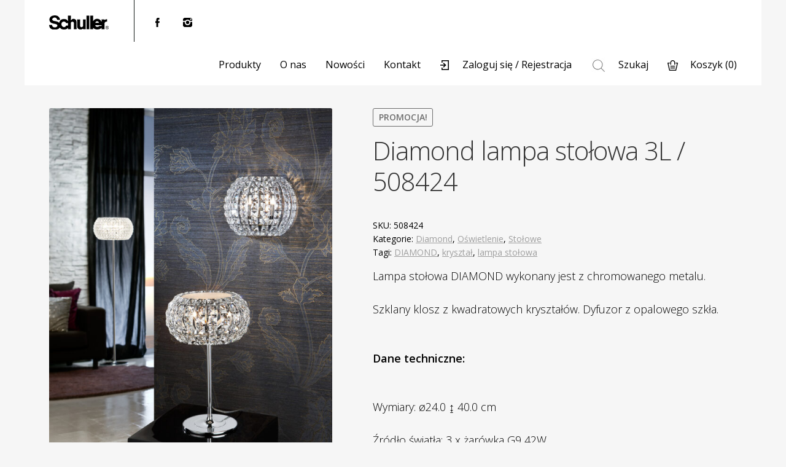

--- FILE ---
content_type: text/html; charset=UTF-8
request_url: https://schuller.pl/produkt/diamond-lampa-stolowa-3l-508424/
body_size: 21357
content:
<!doctype html>
<html lang="pl-PL">
<head>
<meta charset="UTF-8">
<meta name="viewport" content="width=device-width, initial-scale=1, maximum-scale=1.0, user-scalable=no">
<link rel="profile" href="http://gmpg.org/xfn/11">
<link rel="pingback" href="https://schuller.pl/xmlrpc.php">
<link href="https://fonts.googleapis.com/css?family=Open+Sans:300,400,600&amp;subset=latin-ext" rel="stylesheet">
<link rel="stylesheet" href="https://cdnjs.cloudflare.com/ajax/libs/font-awesome/4.7.0/css/font-awesome.min.css">

<title>Diamond lampa stołowa 3L / 508424 &#8211; Schuller</title>
<meta name='robots' content='max-image-preview:large' />
<link rel='dns-prefetch' href='//fonts.googleapis.com' />
<link rel="alternate" type="application/rss+xml" title="Schuller &raquo; Kanał z wpisami" href="https://schuller.pl/feed/" />
<link rel="alternate" type="application/rss+xml" title="Schuller &raquo; Kanał z komentarzami" href="https://schuller.pl/comments/feed/" />
		<!-- This site uses the Google Analytics by MonsterInsights plugin v9.11.1 - Using Analytics tracking - https://www.monsterinsights.com/ -->
							<script src="//www.googletagmanager.com/gtag/js?id=G-QJ908NEZR1"  data-cfasync="false" data-wpfc-render="false" type="text/javascript" async></script>
			<script data-cfasync="false" data-wpfc-render="false" type="text/javascript">
				var mi_version = '9.11.1';
				var mi_track_user = true;
				var mi_no_track_reason = '';
								var MonsterInsightsDefaultLocations = {"page_location":"https:\/\/schuller.pl\/produkt\/diamond-lampa-stolowa-3l-508424\/"};
								if ( typeof MonsterInsightsPrivacyGuardFilter === 'function' ) {
					var MonsterInsightsLocations = (typeof MonsterInsightsExcludeQuery === 'object') ? MonsterInsightsPrivacyGuardFilter( MonsterInsightsExcludeQuery ) : MonsterInsightsPrivacyGuardFilter( MonsterInsightsDefaultLocations );
				} else {
					var MonsterInsightsLocations = (typeof MonsterInsightsExcludeQuery === 'object') ? MonsterInsightsExcludeQuery : MonsterInsightsDefaultLocations;
				}

								var disableStrs = [
										'ga-disable-G-QJ908NEZR1',
									];

				/* Function to detect opted out users */
				function __gtagTrackerIsOptedOut() {
					for (var index = 0; index < disableStrs.length; index++) {
						if (document.cookie.indexOf(disableStrs[index] + '=true') > -1) {
							return true;
						}
					}

					return false;
				}

				/* Disable tracking if the opt-out cookie exists. */
				if (__gtagTrackerIsOptedOut()) {
					for (var index = 0; index < disableStrs.length; index++) {
						window[disableStrs[index]] = true;
					}
				}

				/* Opt-out function */
				function __gtagTrackerOptout() {
					for (var index = 0; index < disableStrs.length; index++) {
						document.cookie = disableStrs[index] + '=true; expires=Thu, 31 Dec 2099 23:59:59 UTC; path=/';
						window[disableStrs[index]] = true;
					}
				}

				if ('undefined' === typeof gaOptout) {
					function gaOptout() {
						__gtagTrackerOptout();
					}
				}
								window.dataLayer = window.dataLayer || [];

				window.MonsterInsightsDualTracker = {
					helpers: {},
					trackers: {},
				};
				if (mi_track_user) {
					function __gtagDataLayer() {
						dataLayer.push(arguments);
					}

					function __gtagTracker(type, name, parameters) {
						if (!parameters) {
							parameters = {};
						}

						if (parameters.send_to) {
							__gtagDataLayer.apply(null, arguments);
							return;
						}

						if (type === 'event') {
														parameters.send_to = monsterinsights_frontend.v4_id;
							var hookName = name;
							if (typeof parameters['event_category'] !== 'undefined') {
								hookName = parameters['event_category'] + ':' + name;
							}

							if (typeof MonsterInsightsDualTracker.trackers[hookName] !== 'undefined') {
								MonsterInsightsDualTracker.trackers[hookName](parameters);
							} else {
								__gtagDataLayer('event', name, parameters);
							}
							
						} else {
							__gtagDataLayer.apply(null, arguments);
						}
					}

					__gtagTracker('js', new Date());
					__gtagTracker('set', {
						'developer_id.dZGIzZG': true,
											});
					if ( MonsterInsightsLocations.page_location ) {
						__gtagTracker('set', MonsterInsightsLocations);
					}
										__gtagTracker('config', 'G-QJ908NEZR1', {"forceSSL":"true","link_attribution":"true"} );
										window.gtag = __gtagTracker;										(function () {
						/* https://developers.google.com/analytics/devguides/collection/analyticsjs/ */
						/* ga and __gaTracker compatibility shim. */
						var noopfn = function () {
							return null;
						};
						var newtracker = function () {
							return new Tracker();
						};
						var Tracker = function () {
							return null;
						};
						var p = Tracker.prototype;
						p.get = noopfn;
						p.set = noopfn;
						p.send = function () {
							var args = Array.prototype.slice.call(arguments);
							args.unshift('send');
							__gaTracker.apply(null, args);
						};
						var __gaTracker = function () {
							var len = arguments.length;
							if (len === 0) {
								return;
							}
							var f = arguments[len - 1];
							if (typeof f !== 'object' || f === null || typeof f.hitCallback !== 'function') {
								if ('send' === arguments[0]) {
									var hitConverted, hitObject = false, action;
									if ('event' === arguments[1]) {
										if ('undefined' !== typeof arguments[3]) {
											hitObject = {
												'eventAction': arguments[3],
												'eventCategory': arguments[2],
												'eventLabel': arguments[4],
												'value': arguments[5] ? arguments[5] : 1,
											}
										}
									}
									if ('pageview' === arguments[1]) {
										if ('undefined' !== typeof arguments[2]) {
											hitObject = {
												'eventAction': 'page_view',
												'page_path': arguments[2],
											}
										}
									}
									if (typeof arguments[2] === 'object') {
										hitObject = arguments[2];
									}
									if (typeof arguments[5] === 'object') {
										Object.assign(hitObject, arguments[5]);
									}
									if ('undefined' !== typeof arguments[1].hitType) {
										hitObject = arguments[1];
										if ('pageview' === hitObject.hitType) {
											hitObject.eventAction = 'page_view';
										}
									}
									if (hitObject) {
										action = 'timing' === arguments[1].hitType ? 'timing_complete' : hitObject.eventAction;
										hitConverted = mapArgs(hitObject);
										__gtagTracker('event', action, hitConverted);
									}
								}
								return;
							}

							function mapArgs(args) {
								var arg, hit = {};
								var gaMap = {
									'eventCategory': 'event_category',
									'eventAction': 'event_action',
									'eventLabel': 'event_label',
									'eventValue': 'event_value',
									'nonInteraction': 'non_interaction',
									'timingCategory': 'event_category',
									'timingVar': 'name',
									'timingValue': 'value',
									'timingLabel': 'event_label',
									'page': 'page_path',
									'location': 'page_location',
									'title': 'page_title',
									'referrer' : 'page_referrer',
								};
								for (arg in args) {
																		if (!(!args.hasOwnProperty(arg) || !gaMap.hasOwnProperty(arg))) {
										hit[gaMap[arg]] = args[arg];
									} else {
										hit[arg] = args[arg];
									}
								}
								return hit;
							}

							try {
								f.hitCallback();
							} catch (ex) {
							}
						};
						__gaTracker.create = newtracker;
						__gaTracker.getByName = newtracker;
						__gaTracker.getAll = function () {
							return [];
						};
						__gaTracker.remove = noopfn;
						__gaTracker.loaded = true;
						window['__gaTracker'] = __gaTracker;
					})();
									} else {
										console.log("");
					(function () {
						function __gtagTracker() {
							return null;
						}

						window['__gtagTracker'] = __gtagTracker;
						window['gtag'] = __gtagTracker;
					})();
									}
			</script>
							<!-- / Google Analytics by MonsterInsights -->
		<script type="text/javascript">
window._wpemojiSettings = {"baseUrl":"https:\/\/s.w.org\/images\/core\/emoji\/14.0.0\/72x72\/","ext":".png","svgUrl":"https:\/\/s.w.org\/images\/core\/emoji\/14.0.0\/svg\/","svgExt":".svg","source":{"concatemoji":"https:\/\/schuller.pl\/wp-includes\/js\/wp-emoji-release.min.js?ver=6.1.9"}};
/*! This file is auto-generated */
!function(e,a,t){var n,r,o,i=a.createElement("canvas"),p=i.getContext&&i.getContext("2d");function s(e,t){var a=String.fromCharCode,e=(p.clearRect(0,0,i.width,i.height),p.fillText(a.apply(this,e),0,0),i.toDataURL());return p.clearRect(0,0,i.width,i.height),p.fillText(a.apply(this,t),0,0),e===i.toDataURL()}function c(e){var t=a.createElement("script");t.src=e,t.defer=t.type="text/javascript",a.getElementsByTagName("head")[0].appendChild(t)}for(o=Array("flag","emoji"),t.supports={everything:!0,everythingExceptFlag:!0},r=0;r<o.length;r++)t.supports[o[r]]=function(e){if(p&&p.fillText)switch(p.textBaseline="top",p.font="600 32px Arial",e){case"flag":return s([127987,65039,8205,9895,65039],[127987,65039,8203,9895,65039])?!1:!s([55356,56826,55356,56819],[55356,56826,8203,55356,56819])&&!s([55356,57332,56128,56423,56128,56418,56128,56421,56128,56430,56128,56423,56128,56447],[55356,57332,8203,56128,56423,8203,56128,56418,8203,56128,56421,8203,56128,56430,8203,56128,56423,8203,56128,56447]);case"emoji":return!s([129777,127995,8205,129778,127999],[129777,127995,8203,129778,127999])}return!1}(o[r]),t.supports.everything=t.supports.everything&&t.supports[o[r]],"flag"!==o[r]&&(t.supports.everythingExceptFlag=t.supports.everythingExceptFlag&&t.supports[o[r]]);t.supports.everythingExceptFlag=t.supports.everythingExceptFlag&&!t.supports.flag,t.DOMReady=!1,t.readyCallback=function(){t.DOMReady=!0},t.supports.everything||(n=function(){t.readyCallback()},a.addEventListener?(a.addEventListener("DOMContentLoaded",n,!1),e.addEventListener("load",n,!1)):(e.attachEvent("onload",n),a.attachEvent("onreadystatechange",function(){"complete"===a.readyState&&t.readyCallback()})),(e=t.source||{}).concatemoji?c(e.concatemoji):e.wpemoji&&e.twemoji&&(c(e.twemoji),c(e.wpemoji)))}(window,document,window._wpemojiSettings);
</script>
<style type="text/css">
img.wp-smiley,
img.emoji {
	display: inline !important;
	border: none !important;
	box-shadow: none !important;
	height: 1em !important;
	width: 1em !important;
	margin: 0 0.07em !important;
	vertical-align: -0.1em !important;
	background: none !important;
	padding: 0 !important;
}
</style>
	<link rel='stylesheet' id='wp-block-library-css' href='https://schuller.pl/wp-includes/css/dist/block-library/style.min.css?ver=6.1.9' type='text/css' media='all' />
<link rel='stylesheet' id='wc-blocks-vendors-style-css' href='https://schuller.pl/wp-content/plugins/woocommerce/packages/woocommerce-blocks/build/wc-blocks-vendors-style.css?ver=10.4.6' type='text/css' media='all' />
<link rel='stylesheet' id='wc-blocks-style-css' href='https://schuller.pl/wp-content/plugins/woocommerce/packages/woocommerce-blocks/build/wc-blocks-style.css?ver=10.4.6' type='text/css' media='all' />
<link rel='stylesheet' id='classic-theme-styles-css' href='https://schuller.pl/wp-includes/css/classic-themes.min.css?ver=1' type='text/css' media='all' />
<style id='global-styles-inline-css' type='text/css'>
body{--wp--preset--color--black: #000000;--wp--preset--color--cyan-bluish-gray: #abb8c3;--wp--preset--color--white: #ffffff;--wp--preset--color--pale-pink: #f78da7;--wp--preset--color--vivid-red: #cf2e2e;--wp--preset--color--luminous-vivid-orange: #ff6900;--wp--preset--color--luminous-vivid-amber: #fcb900;--wp--preset--color--light-green-cyan: #7bdcb5;--wp--preset--color--vivid-green-cyan: #00d084;--wp--preset--color--pale-cyan-blue: #8ed1fc;--wp--preset--color--vivid-cyan-blue: #0693e3;--wp--preset--color--vivid-purple: #9b51e0;--wp--preset--gradient--vivid-cyan-blue-to-vivid-purple: linear-gradient(135deg,rgba(6,147,227,1) 0%,rgb(155,81,224) 100%);--wp--preset--gradient--light-green-cyan-to-vivid-green-cyan: linear-gradient(135deg,rgb(122,220,180) 0%,rgb(0,208,130) 100%);--wp--preset--gradient--luminous-vivid-amber-to-luminous-vivid-orange: linear-gradient(135deg,rgba(252,185,0,1) 0%,rgba(255,105,0,1) 100%);--wp--preset--gradient--luminous-vivid-orange-to-vivid-red: linear-gradient(135deg,rgba(255,105,0,1) 0%,rgb(207,46,46) 100%);--wp--preset--gradient--very-light-gray-to-cyan-bluish-gray: linear-gradient(135deg,rgb(238,238,238) 0%,rgb(169,184,195) 100%);--wp--preset--gradient--cool-to-warm-spectrum: linear-gradient(135deg,rgb(74,234,220) 0%,rgb(151,120,209) 20%,rgb(207,42,186) 40%,rgb(238,44,130) 60%,rgb(251,105,98) 80%,rgb(254,248,76) 100%);--wp--preset--gradient--blush-light-purple: linear-gradient(135deg,rgb(255,206,236) 0%,rgb(152,150,240) 100%);--wp--preset--gradient--blush-bordeaux: linear-gradient(135deg,rgb(254,205,165) 0%,rgb(254,45,45) 50%,rgb(107,0,62) 100%);--wp--preset--gradient--luminous-dusk: linear-gradient(135deg,rgb(255,203,112) 0%,rgb(199,81,192) 50%,rgb(65,88,208) 100%);--wp--preset--gradient--pale-ocean: linear-gradient(135deg,rgb(255,245,203) 0%,rgb(182,227,212) 50%,rgb(51,167,181) 100%);--wp--preset--gradient--electric-grass: linear-gradient(135deg,rgb(202,248,128) 0%,rgb(113,206,126) 100%);--wp--preset--gradient--midnight: linear-gradient(135deg,rgb(2,3,129) 0%,rgb(40,116,252) 100%);--wp--preset--duotone--dark-grayscale: url('#wp-duotone-dark-grayscale');--wp--preset--duotone--grayscale: url('#wp-duotone-grayscale');--wp--preset--duotone--purple-yellow: url('#wp-duotone-purple-yellow');--wp--preset--duotone--blue-red: url('#wp-duotone-blue-red');--wp--preset--duotone--midnight: url('#wp-duotone-midnight');--wp--preset--duotone--magenta-yellow: url('#wp-duotone-magenta-yellow');--wp--preset--duotone--purple-green: url('#wp-duotone-purple-green');--wp--preset--duotone--blue-orange: url('#wp-duotone-blue-orange');--wp--preset--font-size--small: 13px;--wp--preset--font-size--medium: 20px;--wp--preset--font-size--large: 36px;--wp--preset--font-size--x-large: 42px;--wp--preset--spacing--20: 0.44rem;--wp--preset--spacing--30: 0.67rem;--wp--preset--spacing--40: 1rem;--wp--preset--spacing--50: 1.5rem;--wp--preset--spacing--60: 2.25rem;--wp--preset--spacing--70: 3.38rem;--wp--preset--spacing--80: 5.06rem;}:where(.is-layout-flex){gap: 0.5em;}body .is-layout-flow > .alignleft{float: left;margin-inline-start: 0;margin-inline-end: 2em;}body .is-layout-flow > .alignright{float: right;margin-inline-start: 2em;margin-inline-end: 0;}body .is-layout-flow > .aligncenter{margin-left: auto !important;margin-right: auto !important;}body .is-layout-constrained > .alignleft{float: left;margin-inline-start: 0;margin-inline-end: 2em;}body .is-layout-constrained > .alignright{float: right;margin-inline-start: 2em;margin-inline-end: 0;}body .is-layout-constrained > .aligncenter{margin-left: auto !important;margin-right: auto !important;}body .is-layout-constrained > :where(:not(.alignleft):not(.alignright):not(.alignfull)){max-width: var(--wp--style--global--content-size);margin-left: auto !important;margin-right: auto !important;}body .is-layout-constrained > .alignwide{max-width: var(--wp--style--global--wide-size);}body .is-layout-flex{display: flex;}body .is-layout-flex{flex-wrap: wrap;align-items: center;}body .is-layout-flex > *{margin: 0;}:where(.wp-block-columns.is-layout-flex){gap: 2em;}.has-black-color{color: var(--wp--preset--color--black) !important;}.has-cyan-bluish-gray-color{color: var(--wp--preset--color--cyan-bluish-gray) !important;}.has-white-color{color: var(--wp--preset--color--white) !important;}.has-pale-pink-color{color: var(--wp--preset--color--pale-pink) !important;}.has-vivid-red-color{color: var(--wp--preset--color--vivid-red) !important;}.has-luminous-vivid-orange-color{color: var(--wp--preset--color--luminous-vivid-orange) !important;}.has-luminous-vivid-amber-color{color: var(--wp--preset--color--luminous-vivid-amber) !important;}.has-light-green-cyan-color{color: var(--wp--preset--color--light-green-cyan) !important;}.has-vivid-green-cyan-color{color: var(--wp--preset--color--vivid-green-cyan) !important;}.has-pale-cyan-blue-color{color: var(--wp--preset--color--pale-cyan-blue) !important;}.has-vivid-cyan-blue-color{color: var(--wp--preset--color--vivid-cyan-blue) !important;}.has-vivid-purple-color{color: var(--wp--preset--color--vivid-purple) !important;}.has-black-background-color{background-color: var(--wp--preset--color--black) !important;}.has-cyan-bluish-gray-background-color{background-color: var(--wp--preset--color--cyan-bluish-gray) !important;}.has-white-background-color{background-color: var(--wp--preset--color--white) !important;}.has-pale-pink-background-color{background-color: var(--wp--preset--color--pale-pink) !important;}.has-vivid-red-background-color{background-color: var(--wp--preset--color--vivid-red) !important;}.has-luminous-vivid-orange-background-color{background-color: var(--wp--preset--color--luminous-vivid-orange) !important;}.has-luminous-vivid-amber-background-color{background-color: var(--wp--preset--color--luminous-vivid-amber) !important;}.has-light-green-cyan-background-color{background-color: var(--wp--preset--color--light-green-cyan) !important;}.has-vivid-green-cyan-background-color{background-color: var(--wp--preset--color--vivid-green-cyan) !important;}.has-pale-cyan-blue-background-color{background-color: var(--wp--preset--color--pale-cyan-blue) !important;}.has-vivid-cyan-blue-background-color{background-color: var(--wp--preset--color--vivid-cyan-blue) !important;}.has-vivid-purple-background-color{background-color: var(--wp--preset--color--vivid-purple) !important;}.has-black-border-color{border-color: var(--wp--preset--color--black) !important;}.has-cyan-bluish-gray-border-color{border-color: var(--wp--preset--color--cyan-bluish-gray) !important;}.has-white-border-color{border-color: var(--wp--preset--color--white) !important;}.has-pale-pink-border-color{border-color: var(--wp--preset--color--pale-pink) !important;}.has-vivid-red-border-color{border-color: var(--wp--preset--color--vivid-red) !important;}.has-luminous-vivid-orange-border-color{border-color: var(--wp--preset--color--luminous-vivid-orange) !important;}.has-luminous-vivid-amber-border-color{border-color: var(--wp--preset--color--luminous-vivid-amber) !important;}.has-light-green-cyan-border-color{border-color: var(--wp--preset--color--light-green-cyan) !important;}.has-vivid-green-cyan-border-color{border-color: var(--wp--preset--color--vivid-green-cyan) !important;}.has-pale-cyan-blue-border-color{border-color: var(--wp--preset--color--pale-cyan-blue) !important;}.has-vivid-cyan-blue-border-color{border-color: var(--wp--preset--color--vivid-cyan-blue) !important;}.has-vivid-purple-border-color{border-color: var(--wp--preset--color--vivid-purple) !important;}.has-vivid-cyan-blue-to-vivid-purple-gradient-background{background: var(--wp--preset--gradient--vivid-cyan-blue-to-vivid-purple) !important;}.has-light-green-cyan-to-vivid-green-cyan-gradient-background{background: var(--wp--preset--gradient--light-green-cyan-to-vivid-green-cyan) !important;}.has-luminous-vivid-amber-to-luminous-vivid-orange-gradient-background{background: var(--wp--preset--gradient--luminous-vivid-amber-to-luminous-vivid-orange) !important;}.has-luminous-vivid-orange-to-vivid-red-gradient-background{background: var(--wp--preset--gradient--luminous-vivid-orange-to-vivid-red) !important;}.has-very-light-gray-to-cyan-bluish-gray-gradient-background{background: var(--wp--preset--gradient--very-light-gray-to-cyan-bluish-gray) !important;}.has-cool-to-warm-spectrum-gradient-background{background: var(--wp--preset--gradient--cool-to-warm-spectrum) !important;}.has-blush-light-purple-gradient-background{background: var(--wp--preset--gradient--blush-light-purple) !important;}.has-blush-bordeaux-gradient-background{background: var(--wp--preset--gradient--blush-bordeaux) !important;}.has-luminous-dusk-gradient-background{background: var(--wp--preset--gradient--luminous-dusk) !important;}.has-pale-ocean-gradient-background{background: var(--wp--preset--gradient--pale-ocean) !important;}.has-electric-grass-gradient-background{background: var(--wp--preset--gradient--electric-grass) !important;}.has-midnight-gradient-background{background: var(--wp--preset--gradient--midnight) !important;}.has-small-font-size{font-size: var(--wp--preset--font-size--small) !important;}.has-medium-font-size{font-size: var(--wp--preset--font-size--medium) !important;}.has-large-font-size{font-size: var(--wp--preset--font-size--large) !important;}.has-x-large-font-size{font-size: var(--wp--preset--font-size--x-large) !important;}
.wp-block-navigation a:where(:not(.wp-element-button)){color: inherit;}
:where(.wp-block-columns.is-layout-flex){gap: 2em;}
.wp-block-pullquote{font-size: 1.5em;line-height: 1.6;}
</style>
<link rel='stylesheet' id='menu-image-css' href='https://schuller.pl/wp-content/plugins/menu-image/includes/css/menu-image.css?ver=3.13' type='text/css' media='all' />
<link rel='stylesheet' id='dashicons-css' href='https://schuller.pl/wp-includes/css/dashicons.min.css?ver=6.1.9' type='text/css' media='all' />
<link rel='stylesheet' id='contact-form-7-css' href='https://schuller.pl/wp-content/plugins/contact-form-7/includes/css/styles.css?ver=5.7.7' type='text/css' media='all' />
<link rel='stylesheet' id='photoswipe-css' href='https://schuller.pl/wp-content/plugins/woocommerce/assets/css/photoswipe/photoswipe.min.css?ver=7.9.0' type='text/css' media='all' />
<link rel='stylesheet' id='photoswipe-default-skin-css' href='https://schuller.pl/wp-content/plugins/woocommerce/assets/css/photoswipe/default-skin/default-skin.min.css?ver=7.9.0' type='text/css' media='all' />
<style id='woocommerce-inline-inline-css' type='text/css'>
.woocommerce form .form-row .required { visibility: visible; }
</style>
<link rel='stylesheet' id='dgwt-wcas-style-css' href='https://schuller.pl/wp-content/plugins/ajax-search-for-woocommerce/assets/css/style.min.css?ver=1.32.2' type='text/css' media='all' />
<link rel='stylesheet' id='storefront-style-css' href='https://schuller.pl/wp-content/themes/storefront/style.css?ver=2.2.4' type='text/css' media='all' />
<style id='storefront-style-inline-css' type='text/css'>

			.main-navigation ul li a,
			.site-title a,
			ul.menu li a,
			.site-branding h1 a,
			.site-footer .storefront-handheld-footer-bar a:not(.button),
			button.menu-toggle,
			button.menu-toggle:hover {
				color: #333333;
			}

			button.menu-toggle,
			button.menu-toggle:hover {
				border-color: #333333;
			}

			.main-navigation ul li a:hover,
			.main-navigation ul li:hover > a,
			.site-title a:hover,
			a.cart-contents:hover,
			.site-header-cart .widget_shopping_cart a:hover,
			.site-header-cart:hover > li > a,
			.site-header ul.menu li.current-menu-item > a {
				color: #838383;
			}

			table th {
				background-color: #f8f8f8;
			}

			table tbody td {
				background-color: #fdfdfd;
			}

			table tbody tr:nth-child(2n) td,
			fieldset,
			fieldset legend {
				background-color: #fbfbfb;
			}

			.site-header,
			.secondary-navigation ul ul,
			.main-navigation ul.menu > li.menu-item-has-children:after,
			.secondary-navigation ul.menu ul,
			.storefront-handheld-footer-bar,
			.storefront-handheld-footer-bar ul li > a,
			.storefront-handheld-footer-bar ul li.search .site-search,
			button.menu-toggle,
			button.menu-toggle:hover {
				background-color: #ffffff;
			}

			p.site-description,
			.site-header,
			.storefront-handheld-footer-bar {
				color: #6d6d6d;
			}

			.storefront-handheld-footer-bar ul li.cart .count,
			button.menu-toggle:after,
			button.menu-toggle:before,
			button.menu-toggle span:before {
				background-color: #333333;
			}

			.storefront-handheld-footer-bar ul li.cart .count {
				color: #ffffff;
			}

			.storefront-handheld-footer-bar ul li.cart .count {
				border-color: #ffffff;
			}

			h1, h2, h3, h4, h5, h6 {
				color: #333333;
			}

			.widget h1 {
				border-bottom-color: #333333;
			}

			body,
			.secondary-navigation a,
			.onsale,
			.pagination .page-numbers li .page-numbers:not(.current), .woocommerce-pagination .page-numbers li .page-numbers:not(.current) {
				color: #6d6d6d;
			}

			.widget-area .widget a,
			.hentry .entry-header .posted-on a,
			.hentry .entry-header .byline a {
				color: #9f9f9f;
			}

			a  {
				color: #96588a;
			}

			a:focus,
			.button:focus,
			.button.alt:focus,
			.button.added_to_cart:focus,
			.button.wc-forward:focus,
			button:focus,
			input[type="button"]:focus,
			input[type="reset"]:focus,
			input[type="submit"]:focus {
				outline-color: #96588a;
			}

			button, input[type="button"], input[type="reset"], input[type="submit"], .button, .added_to_cart, .widget a.button, .site-header-cart .widget_shopping_cart a.button {
				background-color: #eeeeee;
				border-color: #eeeeee;
				color: #333333;
			}

			button:hover, input[type="button"]:hover, input[type="reset"]:hover, input[type="submit"]:hover, .button:hover, .added_to_cart:hover, .widget a.button:hover, .site-header-cart .widget_shopping_cart a.button:hover {
				background-color: #d5d5d5;
				border-color: #d5d5d5;
				color: #333333;
			}

			button.alt, input[type="button"].alt, input[type="reset"].alt, input[type="submit"].alt, .button.alt, .added_to_cart.alt, .widget-area .widget a.button.alt, .added_to_cart, .widget a.button.checkout {
				background-color: #333333;
				border-color: #333333;
				color: #ffffff;
			}

			button.alt:hover, input[type="button"].alt:hover, input[type="reset"].alt:hover, input[type="submit"].alt:hover, .button.alt:hover, .added_to_cart.alt:hover, .widget-area .widget a.button.alt:hover, .added_to_cart:hover, .widget a.button.checkout:hover {
				background-color: #1a1a1a;
				border-color: #1a1a1a;
				color: #ffffff;
			}

			.pagination .page-numbers li .page-numbers.current, .woocommerce-pagination .page-numbers li .page-numbers.current {
				background-color: #e6e6e6;
				color: #6d6d6d;
			}

			#comments .comment-list .comment-content .comment-text {
				background-color: #f8f8f8;
			}

			.site-footer {
				background-color: #f0f0f0;
				color: #6d6d6d;
			}

			.site-footer a:not(.button) {
				color: #333333;
			}

			.site-footer h1, .site-footer h2, .site-footer h3, .site-footer h4, .site-footer h5, .site-footer h6 {
				color: #333333;
			}

			#order_review {
				background-color: #ffffff;
			}

			#payment .payment_methods > li .payment_box,
			#payment .place-order {
				background-color: #fafafa;
			}

			#payment .payment_methods > li:not(.woocommerce-notice) {
				background-color: #f5f5f5;
			}

			#payment .payment_methods > li:not(.woocommerce-notice):hover {
				background-color: #f0f0f0;
			}

			@media screen and ( min-width: 768px ) {
				.secondary-navigation ul.menu a:hover {
					color: #868686;
				}

				.secondary-navigation ul.menu a {
					color: #6d6d6d;
				}

				.site-header-cart .widget_shopping_cart,
				.main-navigation ul.menu ul.sub-menu,
				.main-navigation ul.nav-menu ul.children {
					background-color: #f0f0f0;
				}

				.site-header-cart .widget_shopping_cart .buttons,
				.site-header-cart .widget_shopping_cart .total {
					background-color: #f5f5f5;
				}

				.site-header {
					border-bottom-color: #f0f0f0;
				}
			}
</style>
<link rel='stylesheet' id='storefront-icons-css' href='https://schuller.pl/wp-content/themes/storefront/assets/sass/base/icons.css?ver=2.2.4' type='text/css' media='all' />
<link rel='stylesheet' id='storefront-fonts-css' href='https://fonts.googleapis.com/css?family=Source+Sans+Pro:400,300,300italic,400italic,600,700,900&#038;subset=latin%2Clatin-ext' type='text/css' media='all' />
<link rel='stylesheet' id='prdctfltr-css' href='https://schuller.pl/wp-content/plugins/prdctfltr/lib/css/prdctfltr.min.css?ver=6.4.1' type='text/css' media='all' />
<link rel='stylesheet' id='flexible-shipping-free-shipping-css' href='https://schuller.pl/wp-content/plugins/flexible-shipping/assets/dist/css/free-shipping.css?ver=5.0.5.2' type='text/css' media='all' />
<link rel='stylesheet' id='storefront-woocommerce-style-css' href='https://schuller.pl/wp-content/themes/storefront/assets/sass/woocommerce/woocommerce.css?ver=2.2.4' type='text/css' media='all' />
<style id='storefront-woocommerce-style-inline-css' type='text/css'>

			a.cart-contents,
			.site-header-cart .widget_shopping_cart a {
				color: #333333;
			}

			table.cart td.product-remove,
			table.cart td.actions {
				border-top-color: #ffffff;
			}

			.woocommerce-tabs ul.tabs li.active a,
			ul.products li.product .price,
			.onsale,
			.widget_search form:before,
			.widget_product_search form:before {
				color: #6d6d6d;
			}

			.woocommerce-breadcrumb a,
			a.woocommerce-review-link,
			.product_meta a {
				color: #9f9f9f;
			}

			.onsale {
				border-color: #6d6d6d;
			}

			.star-rating span:before,
			.quantity .plus, .quantity .minus,
			p.stars a:hover:after,
			p.stars a:after,
			.star-rating span:before,
			#payment .payment_methods li input[type=radio]:first-child:checked+label:before {
				color: #96588a;
			}

			.widget_price_filter .ui-slider .ui-slider-range,
			.widget_price_filter .ui-slider .ui-slider-handle {
				background-color: #96588a;
			}

			.order_details {
				background-color: #f8f8f8;
			}

			.order_details > li {
				border-bottom: 1px dotted #e3e3e3;
			}

			.order_details:before,
			.order_details:after {
				background: -webkit-linear-gradient(transparent 0,transparent 0),-webkit-linear-gradient(135deg,#f8f8f8 33.33%,transparent 33.33%),-webkit-linear-gradient(45deg,#f8f8f8 33.33%,transparent 33.33%)
			}

			p.stars a:before,
			p.stars a:hover~a:before,
			p.stars.selected a.active~a:before {
				color: #6d6d6d;
			}

			p.stars.selected a.active:before,
			p.stars:hover a:before,
			p.stars.selected a:not(.active):before,
			p.stars.selected a.active:before {
				color: #96588a;
			}

			.single-product div.product .woocommerce-product-gallery .woocommerce-product-gallery__trigger {
				background-color: #eeeeee;
				color: #333333;
			}

			.single-product div.product .woocommerce-product-gallery .woocommerce-product-gallery__trigger:hover {
				background-color: #d5d5d5;
				border-color: #d5d5d5;
				color: #333333;
			}

			.button.loading {
				color: #eeeeee;
			}

			.button.loading:hover {
				background-color: #eeeeee;
			}

			.button.loading:after {
				color: #333333;
			}

			@media screen and ( min-width: 768px ) {
				.site-header-cart .widget_shopping_cart,
				.site-header .product_list_widget li .quantity {
					color: #6d6d6d;
				}
			}
</style>
<link rel='stylesheet' id='storefront-child-style-css' href='https://schuller.pl/wp-content/themes/storefront-child/style.css?ver=6.1.9' type='text/css' media='all' />
<link rel='stylesheet' id='poppins-css' href='//fonts.googleapis.com/css?family=Poppins%3A100%2C100italic%2C200%2C200italic%2C300%2C300italic%2Cregular%2Citalic%2C500%2C500italic%2C600%2C600italic%2C700%2C700italic%2C800%2C800italic%2C900%2C900italic&#038;subset=devanagari%2Clatin%2Clatin-ext&#038;ver=2.9.6' type='text/css' media='all' />
<link rel='stylesheet' id='kc-general-css' href='https://schuller.pl/wp-content/plugins/kingcomposer/assets/frontend/css/kingcomposer.min.css?ver=2.9.6' type='text/css' media='all' />
<link rel='stylesheet' id='kc-animate-css' href='https://schuller.pl/wp-content/plugins/kingcomposer/assets/css/animate.css?ver=2.9.6' type='text/css' media='all' />
<link rel='stylesheet' id='kc-icon-1-css' href='https://schuller.pl/wp-content/plugins/kingcomposer/assets/css/icons.css?ver=2.9.6' type='text/css' media='all' />
<script type='text/javascript' src='https://schuller.pl/wp-content/plugins/google-analytics-for-wordpress/assets/js/frontend-gtag.min.js?ver=9.11.1' id='monsterinsights-frontend-script-js'></script>
<script data-cfasync="false" data-wpfc-render="false" type="text/javascript" id='monsterinsights-frontend-script-js-extra'>/* <![CDATA[ */
var monsterinsights_frontend = {"js_events_tracking":"true","download_extensions":"doc,pdf,ppt,zip,xls,docx,pptx,xlsx","inbound_paths":"[{\"path\":\"\\\/go\\\/\",\"label\":\"affiliate\"},{\"path\":\"\\\/recommend\\\/\",\"label\":\"affiliate\"}]","home_url":"https:\/\/schuller.pl","hash_tracking":"false","v4_id":"G-QJ908NEZR1"};/* ]]> */
</script>
<script type='text/javascript' src='https://schuller.pl/wp-content/plugins/jquery-updater/js/jquery-3.7.1.min.js?ver=3.7.1' id='jquery-core-js'></script>
<script type='text/javascript' src='https://schuller.pl/wp-content/plugins/jquery-updater/js/jquery-migrate-3.5.2.min.js?ver=3.5.2' id='jquery-migrate-js'></script>
<link rel="https://api.w.org/" href="https://schuller.pl/wp-json/" /><link rel="alternate" type="application/json" href="https://schuller.pl/wp-json/wp/v2/product/352" /><link rel="EditURI" type="application/rsd+xml" title="RSD" href="https://schuller.pl/xmlrpc.php?rsd" />
<link rel="wlwmanifest" type="application/wlwmanifest+xml" href="https://schuller.pl/wp-includes/wlwmanifest.xml" />
<meta name="generator" content="WordPress 6.1.9" />
<meta name="generator" content="WooCommerce 7.9.0" />
<link rel="canonical" href="https://schuller.pl/produkt/diamond-lampa-stolowa-3l-508424/" />
<link rel='shortlink' href='https://schuller.pl/?p=352' />
<link rel="alternate" type="application/json+oembed" href="https://schuller.pl/wp-json/oembed/1.0/embed?url=https%3A%2F%2Fschuller.pl%2Fprodukt%2Fdiamond-lampa-stolowa-3l-508424%2F" />
<link rel="alternate" type="text/xml+oembed" href="https://schuller.pl/wp-json/oembed/1.0/embed?url=https%3A%2F%2Fschuller.pl%2Fprodukt%2Fdiamond-lampa-stolowa-3l-508424%2F&#038;format=xml" />
<script type="text/javascript">var kc_script_data={ajax_url:"https://schuller.pl/wp-admin/admin-ajax.php"}</script><script src="https://www.google.com/recaptcha/api.js?hl=pl" async defer></script>
		<style>
			.dgwt-wcas-ico-magnifier,.dgwt-wcas-ico-magnifier-handler{max-width:20px}.dgwt-wcas-search-wrapp{max-width:600px}		</style>
			<noscript><style>.woocommerce-product-gallery{ opacity: 1 !important; }</style></noscript>
	<link rel="icon" href="https://schuller.pl/wp-content/uploads/2021/05/favicon.ico" sizes="32x32" />
<link rel="icon" href="https://schuller.pl/wp-content/uploads/2021/05/favicon.ico" sizes="192x192" />
<link rel="apple-touch-icon" href="https://schuller.pl/wp-content/uploads/2021/05/favicon.ico" />
<meta name="msapplication-TileImage" content="https://schuller.pl/wp-content/uploads/2021/05/favicon.ico" />
<meta name="generator" content="WooCommerce Product Filter - All in One WooCommerce Filter"/>		<style type="text/css" id="wp-custom-css">
			/*
Tutaj możesz dodać własny CSS.

Naciśnij ikonkę pomocy, żeby dowiedzieć się więcej.
*/
.prdctfltr_wc.prdctfltr_woocommerce.pf_select .prdctfltr_woocommerce_ordering, .prdctfltr_wc {
	margin-bottom: 0;
}
.prdctfltr_buttons {
	display: table-cell;
    white-space: nowrap;
}
.prdctfltr_filter_wrapper {
	display: table-cell;
    width: 100%;
	vertical-align:top;
}
.prdctfltr_buttons::before {
    content: 'Filtry';
    display: inline-block;
    line-height: 28px;
    vertical-align: top;
    margin: 10px 0 0 0;
}
span.prdctfltr_reset label {
    font-size: 100%;
}
.prdctfltr_woocommerce_ordering span.prdctfltr_reset span:before {
    content: '/';
    font-size: 110%;
    margin-top: -5px;
	width: 12px;
}
.prdctfltr_wc {
    background: #000;
    color: #fff;
	padding: 0 10px;
}
.prdctfltr_filter>span.prdctfltr_regular_title {
	font-weight:normal;
}
.prdctfltr-down:before {
	font-size: 50%;
}
.pf_select .prdctfltr_filter>span {
    border: 0px;
    background-color: #000;
}
.prdctfltr_wc.prdctfltr_woocommerce.pf_select.prdctfltr_scroll_default .prdctfltr_add_scroll {
	background-color: #000;
	border: 1px #fff;
	border-style: solid none none none
}

@media screen and (max-width: 600px) { 
	.prdctfltr_buttons {
		display: block;
		text-align:center;
	}
	.prdctfltr_wc {
		padding: 0 30px;
	}
}

.wizard>.steps .disabled a, .wizard>.steps .disabled a:active {
	color:#fff;
}
.wizard>.steps a, .wizard>.steps a:active, .wizard>.steps a:hover {
	font-weight:normal;
}
.wizard > .steps .current a, .wizard > .steps .current a:hover {
	font-weight:bold;
	text-decoration:underline;
}

.single-product div.product form.cart .quantity {
	float:none;
}
.single-product div.product p.price {
	margin:1.41575em 0 0 0;
}

/*
Kategorie
*/
.widget_product_categories ul li:before, .widget_product_categories ul li.current-cat:before {
	content:none;
}
.widget_product_categories > ul > li, .widget_product_categories > ul > li > ul > li {
	padding-left:0;
}
.widget_product_categories > ul > li > a {
	margin-bottom:5px;
}
.widget_product_categories > ul > li {
	margin-bottom:35px;
}
.widget_product_categories li > a {
	color:#000;
}
.widget_product_categories > ul > li > a, .widget_product_categories li > a:hover {
	font-weight:bold;
}

/*
Checkout
*/
.wizard>.steps>ul>li {width:33.33% !important;}
.steps ul::after {
    content: "Potwierdzenie zamówienia";
    display: block;
    text-align: center;
    color: #fff;
    padding: 1em;
    background: #a49d95;
}
.woocommerce-order-received .steps ul::after {
	content:"";
	display:none;
}
@media (max-width: 767px) {
	.steps ul::after {
		text-align:left;
		font-size:14px;
	}
}

.billing-left {
	float:left;
	width:45%;
}
.billing-right {
	float:right;
	width:45%;
}
.billing-right #order_review_heading, .billing-right table.woocommerce-checkout-review-order-table {
	width:100%
}
@media screen and (max-width: 900px) { 
	.billing-left, .billing-right {
		width:100%;
	}
}

/*
CF7 form
*/
.entry-summary .wpcf7 { order:5; display:none; }
.entry-summary .wpcf7 .hidden {display:none;}

@media (min-width: 768px){

.upsells .products li.product.first , .related  .products li.product.first {
   clear: initial!important;
}

.upsells .products li.product, .related .products li.product {
    width: initial!important;
}

.upsells .products, .related .products {
    display: flex;
    justify-content: space-between;
}
}
		</style>
		<script src="https://schuller.pl/wp-content/themes/storefront-child/js/custom.js"></script>
<!-- Global site tag (gtag.js) - Google Analytics -->
<script async src="https://www.googletagmanager.com/gtag/js?id=G-5TPM784V2Y"></script>
<script>
  window.dataLayer = window.dataLayer || [];
  function gtag(){dataLayer.push(arguments);}
  gtag('js', new Date());

  gtag('config', 'G-5TPM784V2Y');
</script>
</head>

<body class="product-template-default single single-product postid-352 theme-storefront kc-css-system woocommerce woocommerce-page woocommerce-no-js right-sidebar woocommerce-active">


<div id="page" class="hfeed site">
	
	<header id="masthead" class="site-header" role="banner" style="">
		<nav class="page-nav">
			<div class="container bar clearfix">
				<a href="https://schuller.pl" class="page-logo">
					<img src="https://schuller.pl/wp-content/themes/storefront-child/images/page-logo.jpg" alt="Schuller.">
				</a>
				<ul class="socialmedia-list">
					<li><a href="#">
						<img src="https://schuller.pl/wp-content/themes/storefront-child/images/FB-icon.png" alt="facebook icon">
					</a></li>
					<li><a href="#">
						<img src="https://schuller.pl/wp-content/themes/storefront-child/images/IS-icon.png" alt="instagram icon">
					</a></li>
				</ul>
				<div class="menu-primary-menu-container"><ul id="menu-primary-menu" class="page-menu"><li id="menu-item-19" class="menu-item menu-item-type-post_type menu-item-object-page current_page_parent menu-item-19"><a href="https://schuller.pl/sklep/">Produkty</a></li>
<li id="menu-item-15" class="menu-item menu-item-type-post_type menu-item-object-page menu-item-15"><a href="https://schuller.pl/o-nas/">O nas</a></li>
<li id="menu-item-4127" class="menu-item menu-item-type-custom menu-item-object-custom menu-item-4127"><a href="https://schuller.pl/kategoria-produktu/nowosci/">Nowości</a></li>
<li id="menu-item-14" class="menu-item menu-item-type-post_type menu-item-object-page menu-item-14"><a href="https://schuller.pl/kontakt/">Kontakt</a></li>
<li id="menu-item-40" class="woo-login-popup-sc-open nmr-logged-out menu-item menu-item-type-custom menu-item-object-custom menu-item-40"><a href="#woo-login-popup-sc-login" class="menu-image-title-after menu-image-not-hovered"><img width="17" height="17" src="https://schuller.pl/wp-content/uploads/2017/08/log-in-icon.png" class="menu-image menu-image-title-after" alt="" decoding="async" loading="lazy" /><span class="menu-image-title-after menu-image-title">Zaloguj się /</span></a></li>
<li id="menu-item-41" class="woo-login-popup-sc-open nmr-logged-out menu-item menu-item-type-custom menu-item-object-custom menu-item-41"><a href="#woo-login-popup-sc-register">Rejestracja</a></li>
<li id="menu-item-1714" class="menu-item menu-item-type-custom menu-item-object-custom menu-item-1714"><a href="#" class="menu-image-title-after menu-image-not-hovered"><img width="25" height="25" src="https://schuller.pl/wp-content/uploads/2019/04/lupa.jpg" class="menu-image menu-image-title-after" alt="" decoding="async" loading="lazy" /><span class="menu-image-title-after menu-image-title">Szukaj</span></a></li>
<li id="menu-item-9" class="menu-item menu-item-type-post_type menu-item-object-page menu-item-9"><a href="https://schuller.pl/koszyk/" class="menu-image-title-after menu-image-not-hovered"><img width="17" height="17" src="https://schuller.pl/wp-content/uploads/2017/08/shop-basket-icon.png" class="menu-image menu-image-title-after" alt="" decoding="async" loading="lazy" /><span class="menu-image-title-after menu-image-title">Koszyk</span></a></li>
</ul></div> <span class="cart-customlocation">(0)</span>	
			<div id="szukaj"><div  class="dgwt-wcas-search-wrapp dgwt-wcas-has-submit woocommerce dgwt-wcas-style-pirx js-dgwt-wcas-layout-classic dgwt-wcas-layout-classic js-dgwt-wcas-mobile-overlay-enabled">
		<form class="dgwt-wcas-search-form" role="search" action="https://schuller.pl/" method="get">
		<div class="dgwt-wcas-sf-wrapp">
						<label class="screen-reader-text"
				for="dgwt-wcas-search-input-1">
				Wyszukiwarka produktów			</label>

			<input
				id="dgwt-wcas-search-input-1"
				type="search"
				class="dgwt-wcas-search-input"
				name="s"
				value=""
				placeholder="Szukaj produktów"
				autocomplete="off"
							/>
			<div class="dgwt-wcas-preloader"></div>

			<div class="dgwt-wcas-voice-search"></div>

							<button type="submit"
						aria-label="Szukaj"
						class="dgwt-wcas-search-submit">				<svg
					class="dgwt-wcas-ico-magnifier" xmlns="http://www.w3.org/2000/svg" width="18" height="18" viewBox="0 0 18 18">
					<path  d=" M 16.722523,17.901412 C 16.572585,17.825208 15.36088,16.670476 14.029846,15.33534 L 11.609782,12.907819 11.01926,13.29667 C 8.7613237,14.783493 5.6172703,14.768302 3.332423,13.259528 -0.07366363,11.010358 -1.0146502,6.5989684 1.1898146,3.2148776
					1.5505179,2.6611594 2.4056498,1.7447266 2.9644271,1.3130497 3.4423015,0.94387379 4.3921825,0.48568469 5.1732652,0.2475835 5.886299,0.03022609 6.1341883,0 7.2037391,0 8.2732897,0 8.521179,0.03022609 9.234213,0.2475835 c 0.781083,0.23810119 1.730962,0.69629029 2.208837,1.0654662
					0.532501,0.4113763 1.39922,1.3400096 1.760153,1.8858877 1.520655,2.2998531 1.599025,5.3023778 0.199549,7.6451086 -0.208076,0.348322 -0.393306,0.668209 -0.411622,0.710863 -0.01831,0.04265 1.065556,1.18264 2.408603,2.533307 1.343046,1.350666 2.486621,2.574792 2.541278,2.720279 0.282475,0.7519
					-0.503089,1.456506 -1.218488,1.092917 z M 8.4027892,12.475062 C 9.434946,12.25579 10.131043,11.855461 10.99416,10.984753 11.554519,10.419467 11.842507,10.042366 12.062078,9.5863882 12.794223,8.0659672 12.793657,6.2652398 12.060578,4.756293 11.680383,3.9737304 10.453587,2.7178427
					9.730569,2.3710306 8.6921295,1.8729196 8.3992147,1.807606 7.2037567,1.807606 6.0082984,1.807606 5.7153841,1.87292 4.6769446,2.3710306 3.9539263,2.7178427 2.7271301,3.9737304 2.3469352,4.756293 1.6138384,6.2652398 1.6132726,8.0659672 2.3454252,9.5863882 c 0.4167354,0.8654208 1.5978784,2.0575608
					2.4443766,2.4671358 1.0971012,0.530827 2.3890403,0.681561 3.6130134,0.421538 z
					"/>
				</svg>
				</button>
			
			<input type="hidden" name="post_type" value="product"/>
			<input type="hidden" name="dgwt_wcas" value="1"/>

			
					</div>
	</form>
</div>
</div>

			<div class="hamburger-menu" type="button"><i class="fa fa-bars" aria-hidden="true"></i></div> 
			</div>
		</nav>
	</header><!-- #masthead -->

	
	<div id="content" class="site-content" tabindex="-1">
		<div class="col-full">

		<nav class="woocommerce-breadcrumb"><a href="https://schuller.pl">Strona główna</a><span class="breadcrumb-separator"> / </span><a href="https://schuller.pl/kategoria-produktu/rodziny-lamp/">Rodziny lamp</a><span class="breadcrumb-separator"> / </span><a href="https://schuller.pl/kategoria-produktu/rodziny-lamp/diamond/">Diamond</a><span class="breadcrumb-separator"> / </span>Diamond lampa stołowa 3L / 508424</nav><div class="woocommerce"></div>	<div class="container top-space">


		
			
<div class="woocommerce-notices-wrapper"></div>
<div id="product-352" class="post-352 product type-product status-publish has-post-thumbnail product_cat-diamond product_cat-oswietlenie product_cat-stolowe product_tag-diamond product_tag-krysztal product_tag-lampa-stolowa first onbackorder sale taxable shipping-taxable purchasable product-type-simple">

	
	<span class="onsale">Promocja!</span>
	<div class="woocommerce-product-gallery woocommerce-product-gallery--with-images woocommerce-product-gallery--columns-4 images" data-columns="4" style="opacity: 0; transition: opacity .25s ease-in-out;">
	<div class="woocommerce-product-gallery__wrapper">
		<div data-thumb="https://schuller.pl/wp-content/uploads/2017/11/Diamond-508424-100x100.jpg" data-thumb-alt="" class="woocommerce-product-gallery__image"><a href="https://schuller.pl/wp-content/uploads/2017/11/Diamond-508424.jpg"><img width="600" height="801" src="https://schuller.pl/wp-content/uploads/2017/11/Diamond-508424-600x801.jpg" class="wp-post-image" alt="" decoding="async" loading="lazy" title="Diamond 508424" data-caption="" data-src="https://schuller.pl/wp-content/uploads/2017/11/Diamond-508424.jpg" data-large_image="https://schuller.pl/wp-content/uploads/2017/11/Diamond-508424.jpg" data-large_image_width="787" data-large_image_height="1050" srcset="https://schuller.pl/wp-content/uploads/2017/11/Diamond-508424-600x801.jpg 600w, https://schuller.pl/wp-content/uploads/2017/11/Diamond-508424-64x85.jpg 64w, https://schuller.pl/wp-content/uploads/2017/11/Diamond-508424-225x300.jpg 225w, https://schuller.pl/wp-content/uploads/2017/11/Diamond-508424-768x1024.jpg 768w, https://schuller.pl/wp-content/uploads/2017/11/Diamond-508424-18x24.jpg 18w, https://schuller.pl/wp-content/uploads/2017/11/Diamond-508424-27x36.jpg 27w, https://schuller.pl/wp-content/uploads/2017/11/Diamond-508424-36x48.jpg 36w, https://schuller.pl/wp-content/uploads/2017/11/Diamond-508424.jpg 787w" sizes="(max-width: 600px) 100vw, 600px" /></a></div><div data-thumb="https://schuller.pl/wp-content/uploads/2017/11/Diamond-508424-wymiary-100x100.jpg" data-thumb-alt="" class="woocommerce-product-gallery__image"><a href="https://schuller.pl/wp-content/uploads/2017/11/Diamond-508424-wymiary.jpg"><img width="175" height="200" src="https://schuller.pl/wp-content/uploads/2017/11/Diamond-508424-wymiary.jpg" class="" alt="" decoding="async" loading="lazy" title="Diamond 508424 wymiary" data-caption="" data-src="https://schuller.pl/wp-content/uploads/2017/11/Diamond-508424-wymiary.jpg" data-large_image="https://schuller.pl/wp-content/uploads/2017/11/Diamond-508424-wymiary.jpg" data-large_image_width="175" data-large_image_height="200" srcset="https://schuller.pl/wp-content/uploads/2017/11/Diamond-508424-wymiary.jpg 175w, https://schuller.pl/wp-content/uploads/2017/11/Diamond-508424-wymiary-64x73.jpg 64w, https://schuller.pl/wp-content/uploads/2017/11/Diamond-508424-wymiary-21x24.jpg 21w, https://schuller.pl/wp-content/uploads/2017/11/Diamond-508424-wymiary-32x36.jpg 32w, https://schuller.pl/wp-content/uploads/2017/11/Diamond-508424-wymiary-42x48.jpg 42w" sizes="(max-width: 175px) 100vw, 175px" /></a></div>	</div>
</div>

	<div class="summary entry-summary">

		<h1 class="product_title entry-title">Diamond lampa stołowa 3L / 508424</h1><div class="woocommerce-product-details__short-description">
	<p>Lampa stołowa DIAMOND wykonany jest z chromowanego metalu. Szklany klosz z kwadratowych kryształów. Dyfuzor z opalowego szkła.</p>
<p><strong>Dane techniczne:</strong></p>
<p>Wymiary: ø24.0 ↨ 40.0 cm<br />
Źródło światła: 3 x żarówka G9 42W<br />
Napięcie: 110/220 V</p>
<p><em>Produkt na zamówienie (termin realizacji od 2 do 5 tygodni).</em></p>
</div>

	
	<form class="cart" method="post" enctype='multipart/form-data'>
			<div class="quantity">
		<span class="product_quantity_minus">-</span>
		<input type="number" class="input-text qty text" step="1" min="1" max="" name="quantity" value="1" title="Qty" size="4" pattern="[0-9]*" inputmode="numeric" />
		<span class="product_quantity_plus">+</span>
	</div>
	<p class="price"><del aria-hidden="true"><span class="woocommerce-Price-amount amount"><bdi>1426,00&nbsp;<span class="woocommerce-Price-currencySymbol">&#122;&#322;</span></bdi></span></del> <ins><span class="woocommerce-Price-amount amount"><bdi>1283,00&nbsp;<span class="woocommerce-Price-currencySymbol">&#122;&#322;</span></bdi></span></ins></p>
<div id="product_total_price" style="margin-bottom:20px;display:none"><span class="price">1283</span></div>         <script>
             $(document).ready(function () {
                 var price = 1283,
                     current_cart_total = 0,
                     currency = '&#122;&#322;';

                 $('[name=quantity]').on("change keyup paste click", function(){
									 var count = $('[name=quantity]').val();
									 if (!(count < 1)) {
											 var product_total = parseFloat(price * count);

											 $('#product_total_price .price').html( count + ' x ' + price + currency);
											 $('.woocommerce-Price-amount.amount').html( product_total.toFixed(2).replace(".", ",") + ' ' + currency);
									 }
									 $('#product_total_price').toggle(!(count <= 1));
                 });
								 $('.product_quantity_plus').click(function(){
									 var count = $('[name=quantity]').val();
									 count = parseInt(count)+parseInt(1);
									 if (!(count < 1)) {
											 var product_total = parseFloat(price * count);

											 $('#product_total_price .price').html( count + ' x ' + price + currency);
											 $('.woocommerce-Price-amount.amount').html( product_total.toFixed(2).replace(".", ",") + ' ' + currency);
									 }
									 $('#product_total_price').toggle(!(count <= 1));
								 });
								 $('.product_quantity_minus').click(function(){
									 var count = $('[name=quantity]').val();
									 count = parseInt(count)-parseInt(1);
									 if (!(count < 1)) {
											 var product_total = parseFloat(price * count);

											 $('#product_total_price .price').html( count + ' x ' + price + currency);
											 $('.woocommerce-Price-amount.amount').html( product_total.toFixed(2).replace(".", ",") + ' ' + currency);
									 }
									 $('#product_total_price').toggle(!(count <= 1));
								 });
             });
         </script>
     
		<button type="submit" name="add-to-cart" value="352" class="single_add_to_cart_button button alt">Dodaj do koszyka</button>

			 <a href="#" name="ask-form" class="button alt ask-form">Zapytaj o produkt</a>
 	</form>

		 
<div class="wpcf7 no-js" id="wpcf7-f179-p352-o1" lang="pl-PL" dir="ltr">
<div class="screen-reader-response"><p role="status" aria-live="polite" aria-atomic="true"></p> <ul></ul></div>
<form action="/produkt/diamond-lampa-stolowa-3l-508424/#wpcf7-f179-p352-o1" method="post" class="wpcf7-form init" aria-label="Formularz kontaktowy" novalidate="novalidate" data-status="init">
<div style="display: none;">
<input type="hidden" name="_wpcf7" value="179" />
<input type="hidden" name="_wpcf7_version" value="5.7.7" />
<input type="hidden" name="_wpcf7_locale" value="pl_PL" />
<input type="hidden" name="_wpcf7_unit_tag" value="wpcf7-f179-p352-o1" />
<input type="hidden" name="_wpcf7_container_post" value="352" />
<input type="hidden" name="_wpcf7_posted_data_hash" value="" />
</div>
<p><label> Adres email (wymagane)<br />
<span class="wpcf7-form-control-wrap" data-name="your-email"><input size="40" class="wpcf7-form-control wpcf7-text wpcf7-email wpcf7-validates-as-required wpcf7-validates-as-email" aria-required="true" aria-invalid="false" value="" type="email" name="your-email" /></span> </label>
</p>
<p><label> Treść wiadomości<br />
<span class="wpcf7-form-control-wrap" data-name="your-message"><textarea cols="40" rows="10" class="wpcf7-form-control wpcf7-textarea" aria-invalid="false" name="your-message"></textarea></span> </label>
</p>
<p><input class="wpcf7-form-control has-spinner wpcf7-submit" type="submit" value="Wyślij" />
</p><div class="wpcf7-response-output" aria-hidden="true"></div>
</form>
</div>
 
<div class="product_meta">

	
	
		<span class="sku_wrapper">SKU: <span class="sku">508424</span></span>

	
	<span class="posted_in">Kategorie: <a href="https://schuller.pl/kategoria-produktu/rodziny-lamp/diamond/" rel="tag">Diamond</a>, <a href="https://schuller.pl/kategoria-produktu/oswietlenie/" rel="tag">Oświetlenie</a>, <a href="https://schuller.pl/kategoria-produktu/oswietlenie/stolowe/" rel="tag">Stołowe</a></span>
	<span class="tagged_as">Tagi: <a href="https://schuller.pl/tag-produktu/diamond/" rel="tag">DIAMOND</a>, <a href="https://schuller.pl/tag-produktu/krysztal/" rel="tag">kryształ</a>, <a href="https://schuller.pl/tag-produktu/lampa-stolowa/" rel="tag">lampa stołowa</a></span>
	
</div>

	</div><!-- .summary -->

	
	<section class="related products">

					<h2>Podobne produkty</h2>
				
		<ul class="products columns-3">

			
					<li class="product type-product post-2271 status-publish first onbackorder product_cat-varas product_cat-oswietlenie product_cat-stolowe has-post-thumbnail sale taxable shipping-taxable purchasable product-type-simple">
	<a href="https://schuller.pl/produkt/varas-lampa-stolowa-2l-373599/" class="woocommerce-LoopProduct-link woocommerce-loop-product__link"><img width="300" height="300" src="https://schuller.pl/wp-content/uploads/2019/08/varas_lampa_stolowa_schuller_nowoczesna_373599-300x300.jpg" class="attachment-woocommerce_thumbnail size-woocommerce_thumbnail" alt="" decoding="async" loading="lazy" srcset="https://schuller.pl/wp-content/uploads/2019/08/varas_lampa_stolowa_schuller_nowoczesna_373599-300x300.jpg 300w, https://schuller.pl/wp-content/uploads/2019/08/varas_lampa_stolowa_schuller_nowoczesna_373599-100x100.jpg 100w, https://schuller.pl/wp-content/uploads/2019/08/varas_lampa_stolowa_schuller_nowoczesna_373599-150x150.jpg 150w" sizes="(max-width: 300px) 100vw, 300px" /><h2 class="woocommerce-loop-product__title">Varas lampa stołowa 2L / 373599</h2>
	<span class="onsale">Promocja!</span>
	
	<span class="price"><del aria-hidden="true"><span class="woocommerce-Price-amount amount"><bdi>954,00&nbsp;<span class="woocommerce-Price-currencySymbol">&#122;&#322;</span></bdi></span></del> <ins><span class="woocommerce-Price-amount amount"><bdi>859,00&nbsp;<span class="woocommerce-Price-currencySymbol">&#122;&#322;</span></bdi></span></ins></span>
</a><a href="?add-to-cart=2271" data-quantity="1" class="button product_type_simple add_to_cart_button ajax_add_to_cart" data-product_id="2271" data-product_sku="373599" aria-label="Dodaj &bdquo;Varas lampa stołowa 2L / 373599&rdquo; do koszyka" aria-describedby="" rel="nofollow">Dodaj do koszyka</a></li>

			
					<li class="product type-product post-1148 status-publish onbackorder product_cat-oswietlenie product_cat-stolowe has-post-thumbnail sale taxable shipping-taxable purchasable product-type-simple">
	<a href="https://schuller.pl/produkt/lin-lampa-stolowa-1-l-663023/" class="woocommerce-LoopProduct-link woocommerce-loop-product__link"><img width="300" height="300" src="https://schuller.pl/wp-content/uploads/2018/11/663023-300x300.jpg" class="attachment-woocommerce_thumbnail size-woocommerce_thumbnail" alt="" decoding="async" loading="lazy" srcset="https://schuller.pl/wp-content/uploads/2018/11/663023-300x300.jpg 300w, https://schuller.pl/wp-content/uploads/2018/11/663023-100x100.jpg 100w, https://schuller.pl/wp-content/uploads/2018/11/663023-150x150.jpg 150w" sizes="(max-width: 300px) 100vw, 300px" /><h2 class="woocommerce-loop-product__title">Lin lampa stołowa 1 L / 663023</h2>
	<span class="onsale">Promocja!</span>
	
	<span class="price"><del aria-hidden="true"><span class="woocommerce-Price-amount amount"><bdi>1018,00&nbsp;<span class="woocommerce-Price-currencySymbol">&#122;&#322;</span></bdi></span></del> <ins><span class="woocommerce-Price-amount amount"><bdi>917,00&nbsp;<span class="woocommerce-Price-currencySymbol">&#122;&#322;</span></bdi></span></ins></span>
</a><a href="?add-to-cart=1148" data-quantity="1" class="button product_type_simple add_to_cart_button ajax_add_to_cart" data-product_id="1148" data-product_sku="663023" aria-label="Dodaj &bdquo;Lin lampa stołowa 1 L / 663023&rdquo; do koszyka" aria-describedby="" rel="nofollow">Dodaj do koszyka</a></li>

			
					<li class="product type-product post-4093 status-publish last onbackorder product_cat-colette product_cat-oswietlenie product_cat-sufitowe has-post-thumbnail sale taxable shipping-taxable purchasable product-type-simple">
	<a href="https://schuller.pl/produkt/colette-plafon-1l-786577d/" class="woocommerce-LoopProduct-link woocommerce-loop-product__link"><img width="300" height="300" src="https://schuller.pl/wp-content/uploads/2019/10/colette_schuller_plafon_786577-300x300.jpg" class="attachment-woocommerce_thumbnail size-woocommerce_thumbnail" alt="" decoding="async" loading="lazy" srcset="https://schuller.pl/wp-content/uploads/2019/10/colette_schuller_plafon_786577-300x300.jpg 300w, https://schuller.pl/wp-content/uploads/2019/10/colette_schuller_plafon_786577-100x100.jpg 100w, https://schuller.pl/wp-content/uploads/2019/10/colette_schuller_plafon_786577-150x150.jpg 150w" sizes="(max-width: 300px) 100vw, 300px" /><h2 class="woocommerce-loop-product__title">Colette plafon 1L / 786577D</h2>
	<span class="onsale">Promocja!</span>
	
	<span class="price"><del aria-hidden="true"><span class="woocommerce-Price-amount amount"><bdi>4685,00&nbsp;<span class="woocommerce-Price-currencySymbol">&#122;&#322;</span></bdi></span></del> <ins><span class="woocommerce-Price-amount amount"><bdi>4216,00&nbsp;<span class="woocommerce-Price-currencySymbol">&#122;&#322;</span></bdi></span></ins></span>
</a><a href="?add-to-cart=4093" data-quantity="1" class="button product_type_simple add_to_cart_button ajax_add_to_cart" data-product_id="4093" data-product_sku="786577D" aria-label="Dodaj &bdquo;Colette plafon 1L / 786577D&rdquo; do koszyka" aria-describedby="" rel="nofollow">Dodaj do koszyka</a></li>

			
		</ul>

	</section>
	
</div><!-- #product-352 -->


		



	</div>

		</div><!-- .col-full -->
	</div><!-- #content -->

	
	<footer id="colophon" class="site-footer page-footer" role="contentinfo">
		<div class="container clearfix">
			<a href="https://schuller.pl" class="page-logo-footer">
				<img src="https://schuller.pl/wp-content/themes/storefront-child/images/page-logo-grey.jpg" alt="Schuller." class="center">
			</a>
			<span>&copy; Wszystkie prawa zastrzeżone</span>
			<!-- <ul class="footer-menu">
				<li><a href="#">Produkty</a></li>
				<li><a href="#">O nas</a></li>
				<li><a href="#">Kontakt</a></li>
			</ul> -->
			<div class="menu-footer-menu-container"><ul id="menu-footer-menu" class="footer-menu"><li id="menu-item-22" class="menu-item menu-item-type-post_type menu-item-object-page current_page_parent menu-item-22"><a href="https://schuller.pl/sklep/">Produkty</a></li>
<li id="menu-item-21" class="menu-item menu-item-type-post_type menu-item-object-page menu-item-21"><a href="https://schuller.pl/o-nas/">O nas</a></li>
<li id="menu-item-20" class="menu-item menu-item-type-post_type menu-item-object-page menu-item-20"><a href="https://schuller.pl/kontakt/">Kontakt</a></li>
<li id="menu-item-781" class="menu-item menu-item-type-post_type menu-item-object-page menu-item-781"><a href="https://schuller.pl/polityka-prywatnosci/">Polityka prywatności</a></li>
<li id="menu-item-718" class="menu-item menu-item-type-post_type menu-item-object-page menu-item-718"><a href="https://schuller.pl/regulamin/">Regulamin</a></li>
</ul></div>		</div>
	</footer><!-- #colophon -->

	
</div><!-- #page -->

		<div class="woo-login-popup-sc-modal-overlay "></div>
		<div class="woo-login-popup-sc-modal woo-login-popup-sc-modal-on ">
			<span class="woo-login-popup-sc-close"><a href="#"></a></span>
			<div class="woo-login-popup-sc-modal-inner">
				<div class="woo-login-popup-sc-left">
										
		<div id="woo-login-popup-sc-login" class="woo-login-popup-sc woo-login-popup-sc-show ">
			<h2>Zaloguj się</h2>

			<form method="post" class="login">

				
				<p class="woocommerce-FormRow woocommerce-FormRow--wide form-row form-row-wide">
					<label for="username">Nazwa użytkownika lub adres e-mail <span class="required">*</span></label>
					<input type="text" class="woocommerce-Input woocommerce-Input--text input-text" name="username" id="username" value="" />
				</p>
				<p class="woocommerce-FormRow woocommerce-FormRow--wide form-row form-row-wide">
					<label for="password">Hasło <span class="required">*</span></label>
					<input class="woocommerce-Input woocommerce-Input--text input-text" type="password" name="password" id="password" />
				</p>

				
				<p class="form-row">
					<input type="hidden" id="woocommerce-login-nonce" name="woocommerce-login-nonce" value="1b62ee0e09" /><input type="hidden" name="_wp_http_referer" value="/produkt/diamond-lampa-stolowa-3l-508424/" />					<p>
						<label for="rememberme" class="inline">
							<input class="woocommerce-Input woocommerce-Input--checkbox" name="rememberme" type="checkbox" id="rememberme" value="forever" /> Zapamiętaj mnie						</label>
					</p>
					<input type="submit" class="woocommerce-Button button" name="login" value="Zaloguj się" />
				</p>
				<p class="woocommerce-LostPassword lost_password">
											<a href="#woo-login-popup-sc-register" class="woo-login-popup-sc-toggle">Rejestracja</a> |
										<a href="#woo-login-popup-sc-password" class="woo-login-popup-sc-toggle">Nie pamiętasz hasła?</a>
				</p>

				
			</form>
		</div>

		        <div id="woo-login-popup-sc-register" class="woo-login-popup-sc ">

				<h2>Rejestracja</h2>

				<form method="post" class="register">

					
					
					<p class="woocommerce-FormRow woocommerce-FormRow--wide form-row form-row-wide">
						<label for="reg_email">Adres e-mail <span class="required">*</span></label>
						<input type="email" class="woocommerce-Input woocommerce-Input--text input-text" name="email" id="reg_email" value="" />
					</p>

					
						<p class="woocommerce-FormRow woocommerce-FormRow--wide form-row form-row-wide">
							<label for="reg_password">Hasło <span class="required">*</span></label>
							<input type="password" class="woocommerce-Input woocommerce-Input--text input-text" name="password" id="reg_password" />
						</p>

					
					<!-- Spam Trap -->
					<div style="left: -999em; position: absolute;"><label for="trap">Anty-spam</label><input type="text" name="email_2" id="trap" tabindex="-1" autocomplete="off" /></div>

					<div class="g-recaptcha" data-sitekey="6Leh76EUAAAAAKmeBEDT1n724hs92TdDPLuLMI2_" data-theme="light"></div><div class="woocommerce-privacy-policy-text"></div>					
					<p class="woocomerce-FormRow form-row">
						<input type="hidden" id="woocommerce-register-nonce" name="woocommerce-register-nonce" value="9b6ae15e70" /><input type="hidden" name="_wp_http_referer" value="/produkt/diamond-lampa-stolowa-3l-508424/" />						<input type="submit" class="woocommerce-Button button" name="register" value="Rejestracja" />
					</p>

					
					<p class="woocommerce-plogin">
						<a href="#woo-login-popup-sc-login" class="woo-login-popup-sc-toggle">Zaloguj się</a> | <a href="#woo-login-popup-sc-password" class="woo-login-popup-sc-toggle">Nie pamiętasz hasła?</a>
					</p>

				</form>
	        </div>
    
		<div id="woo-login-popup-sc-password" class="woo-login-popup-sc ">
			<h2>Zresetuj hasło</h2>

			<form method="post" class="woocommerce-ResetPassword lost_reset_password">

			<p>Nie pamiętasz hasła? Proszę podaj nazwę użytkownika lub hasło. Otrzymasz e-mail z odnośnikiem do utworzenia nowego hasła.</p>

			<p class="woocommerce-FormRow woocommerce-FormRow--first form-row form-row-first">
				<label for="user_login">Nazwa użytkownika lub adres e-mail</label>
				<input class="woocommerce-Input woocommerce-Input--text input-text" type="text" name="user_login" id="user_login" />
			</p>

			<div class="clear"></div>

			
			<p class="woocommerce-FormRow form-row">
				<input type="hidden" name="wc_reset_password" value="true" />
				<input type="submit" class="woocommerce-Button button" value="Zmień hasło" />
			</p>
			<p class="woocommerce-plogin">
				<a href="#woo-login-popup-sc-login" class="woo-login-popup-sc-toggle">Zaloguj się</a>
								 | <a href="#woo-login-popup-sc-register" class="woo-login-popup-sc-toggle">Rejestracja</a>
			 				</p>

			<input type="hidden" id="_wpnonce" name="_wpnonce" value="03a402926a" /><input type="hidden" name="_wp_http_referer" value="/produkt/diamond-lampa-stolowa-3l-508424/" />
		</form>
		</div>

					</div>

				<div class="woo-login-popup-sc-bg"  ></div>
				<div class="woo-login-popup-sc-clear"></div>
			</div>
			<div class="woo-login-popup-sc-modal-footer">
							</div>
		</div>
    <script type="application/ld+json">{"@context":"https:\/\/schema.org\/","@graph":[{"@context":"https:\/\/schema.org\/","@type":"BreadcrumbList","itemListElement":[{"@type":"ListItem","position":1,"item":{"name":"Strona g\u0142\u00f3wna","@id":"https:\/\/schuller.pl"}},{"@type":"ListItem","position":2,"item":{"name":"Rodziny lamp","@id":"https:\/\/schuller.pl\/kategoria-produktu\/rodziny-lamp\/"}},{"@type":"ListItem","position":3,"item":{"name":"Diamond","@id":"https:\/\/schuller.pl\/kategoria-produktu\/rodziny-lamp\/diamond\/"}},{"@type":"ListItem","position":4,"item":{"name":"Diamond lampa sto\u0142owa 3L \/ 508424","@id":"https:\/\/schuller.pl\/produkt\/diamond-lampa-stolowa-3l-508424\/"}}]},{"@context":"https:\/\/schema.org\/","@type":"Product","@id":"https:\/\/schuller.pl\/produkt\/diamond-lampa-stolowa-3l-508424\/#product","name":"Diamond lampa sto\u0142owa 3L \/ 508424","url":"https:\/\/schuller.pl\/produkt\/diamond-lampa-stolowa-3l-508424\/","description":"Lampa sto\u0142owa DIAMOND wykonany jest z chromowanego metalu. Szklany klosz z kwadratowych kryszta\u0142\u00f3w. Dyfuzor z opalowego szk\u0142a.\r\n\r\nDane techniczne:\r\n\r\nWymiary: \u00f824.0 \u21a8 40.0 cm\r\n\u0179r\u00f3d\u0142o \u015bwiat\u0142a: 3 x \u017car\u00f3wka G9 42W\r\nNapi\u0119cie: 110\/220 V\r\n\r\nProdukt na zam\u00f3wienie (termin realizacji od 2 do 5 tygodni).","image":"https:\/\/schuller.pl\/wp-content\/uploads\/2017\/11\/Diamond-508424.jpg","sku":"508424","offers":[{"@type":"Offer","price":"1283.00","priceValidUntil":"2027-12-31","priceSpecification":{"price":"1283.00","priceCurrency":"PLN","valueAddedTaxIncluded":"true"},"priceCurrency":"PLN","availability":"http:\/\/schema.org\/BackOrder","url":"https:\/\/schuller.pl\/produkt\/diamond-lampa-stolowa-3l-508424\/","seller":{"@type":"Organization","name":"Schuller","url":"https:\/\/schuller.pl"}}]}]}</script>
<div class="pswp" tabindex="-1" role="dialog" aria-hidden="true">
	<div class="pswp__bg"></div>
	<div class="pswp__scroll-wrap">
		<div class="pswp__container">
			<div class="pswp__item"></div>
			<div class="pswp__item"></div>
			<div class="pswp__item"></div>
		</div>
		<div class="pswp__ui pswp__ui--hidden">
			<div class="pswp__top-bar">
				<div class="pswp__counter"></div>
				<button class="pswp__button pswp__button--close" aria-label="Zamknij (Esc)"></button>
				<button class="pswp__button pswp__button--share" aria-label="Udostępnij"></button>
				<button class="pswp__button pswp__button--fs" aria-label="Przełącz tryb pełnoekranowy"></button>
				<button class="pswp__button pswp__button--zoom" aria-label="Powiększ/zmniejsz"></button>
				<div class="pswp__preloader">
					<div class="pswp__preloader__icn">
						<div class="pswp__preloader__cut">
							<div class="pswp__preloader__donut"></div>
						</div>
					</div>
				</div>
			</div>
			<div class="pswp__share-modal pswp__share-modal--hidden pswp__single-tap">
				<div class="pswp__share-tooltip"></div>
			</div>
			<button class="pswp__button pswp__button--arrow--left" aria-label="Poprzedni (strzałka w lewo)"></button>
			<button class="pswp__button pswp__button--arrow--right" aria-label="Następny (strzałka w prawo)"></button>
			<div class="pswp__caption">
				<div class="pswp__caption__center"></div>
			</div>
		</div>
	</div>
</div>
	<script type="text/javascript">
		(function () {
			var c = document.body.className;
			c = c.replace(/woocommerce-no-js/, 'woocommerce-js');
			document.body.className = c;
		})();
	</script>
	<link rel='stylesheet' id='woocommerce_login_styler-styles-css' href='https://schuller.pl/wp-content/plugins/woocommerce-login-popup-and-shortcodes/assets/css/woo-login.css' type='text/css' media='all' />
<script type='text/javascript' src='https://schuller.pl/wp-content/plugins/contact-form-7/includes/swv/js/index.js?ver=5.7.7' id='swv-js'></script>
<script type='text/javascript' id='contact-form-7-js-extra'>
/* <![CDATA[ */
var wpcf7 = {"api":{"root":"https:\/\/schuller.pl\/wp-json\/","namespace":"contact-form-7\/v1"}};
/* ]]> */
</script>
<script type='text/javascript' src='https://schuller.pl/wp-content/plugins/contact-form-7/includes/js/index.js?ver=5.7.7' id='contact-form-7-js'></script>
<script type='text/javascript' src='https://schuller.pl/wp-content/plugins/woocommerce/assets/js/jquery-blockui/jquery.blockUI.min.js?ver=2.7.0-wc.7.9.0' id='jquery-blockui-js'></script>
<script type='text/javascript' id='wc-add-to-cart-js-extra'>
/* <![CDATA[ */
var wc_add_to_cart_params = {"ajax_url":"\/wp-admin\/admin-ajax.php","wc_ajax_url":"\/?wc-ajax=%%endpoint%%","i18n_view_cart":"Zobacz koszyk","cart_url":"https:\/\/schuller.pl\/koszyk\/","is_cart":"","cart_redirect_after_add":"no"};
/* ]]> */
</script>
<script type='text/javascript' src='https://schuller.pl/wp-content/plugins/woocommerce/assets/js/frontend/add-to-cart.min.js?ver=7.9.0' id='wc-add-to-cart-js'></script>
<script type='text/javascript' src='https://schuller.pl/wp-content/plugins/woocommerce/assets/js/zoom/jquery.zoom.min.js?ver=1.7.21-wc.7.9.0' id='zoom-js'></script>
<script type='text/javascript' src='https://schuller.pl/wp-content/plugins/woocommerce/assets/js/flexslider/jquery.flexslider.min.js?ver=2.7.2-wc.7.9.0' id='flexslider-js'></script>
<script type='text/javascript' src='https://schuller.pl/wp-content/plugins/woocommerce/assets/js/photoswipe/photoswipe.min.js?ver=4.1.1-wc.7.9.0' id='photoswipe-js'></script>
<script type='text/javascript' src='https://schuller.pl/wp-content/plugins/woocommerce/assets/js/photoswipe/photoswipe-ui-default.min.js?ver=4.1.1-wc.7.9.0' id='photoswipe-ui-default-js'></script>
<script type='text/javascript' id='wc-single-product-js-extra'>
/* <![CDATA[ */
var wc_single_product_params = {"i18n_required_rating_text":"Prosz\u0119 wybra\u0107 ocen\u0119","review_rating_required":"yes","flexslider":{"rtl":false,"animation":"slide","smoothHeight":true,"directionNav":false,"controlNav":"thumbnails","slideshow":false,"animationSpeed":500,"animationLoop":false,"allowOneSlide":false},"zoom_enabled":"1","zoom_options":[],"photoswipe_enabled":"1","photoswipe_options":{"shareEl":false,"closeOnScroll":false,"history":false,"hideAnimationDuration":0,"showAnimationDuration":0},"flexslider_enabled":"1"};
/* ]]> */
</script>
<script type='text/javascript' src='https://schuller.pl/wp-content/plugins/woocommerce/assets/js/frontend/single-product.min.js?ver=7.9.0' id='wc-single-product-js'></script>
<script type='text/javascript' src='https://schuller.pl/wp-content/plugins/woocommerce/assets/js/js-cookie/js.cookie.min.js?ver=2.1.4-wc.7.9.0' id='js-cookie-js'></script>
<script type='text/javascript' id='woocommerce-js-extra'>
/* <![CDATA[ */
var woocommerce_params = {"ajax_url":"\/wp-admin\/admin-ajax.php","wc_ajax_url":"\/?wc-ajax=%%endpoint%%"};
/* ]]> */
</script>
<script type='text/javascript' src='https://schuller.pl/wp-content/plugins/woocommerce/assets/js/frontend/woocommerce.min.js?ver=7.9.0' id='woocommerce-js'></script>
<script type='text/javascript' src='https://schuller.pl/wp-content/themes/storefront/assets/js/navigation.min.js?ver=20120206' id='storefront-navigation-js'></script>
<script type='text/javascript' src='https://schuller.pl/wp-content/themes/storefront/assets/js/skip-link-focus-fix.min.js?ver=20130115' id='storefront-skip-link-focus-fix-js'></script>
<script type='text/javascript' src='https://schuller.pl/wp-content/themes/storefront/assets/js/woocommerce/header-cart.min.js?ver=2.2.4' id='storefront-header-cart-js'></script>
<script type='text/javascript' src='https://schuller.pl/wp-content/plugins/kingcomposer/assets/frontend/js/kingcomposer.min.js?ver=2.9.6' id='kc-front-scripts-js'></script>
<script type='text/javascript' id='jquery-dgwt-wcas-js-extra'>
/* <![CDATA[ */
var dgwt_wcas = {"labels":{"product_plu":"Produkty","vendor":"Sprzedawca","vendor_plu":"Sprzedawcy","sku_label":"SKU:","sale_badge":"Promocja","vendor_sold_by":"Sprzedawane przez:","featured_badge":"Wyr\u00f3\u017cnione","in":"w","read_more":"kontynuuj czytanie","no_results":"\"Brak wynik\\u00f3w\"","no_results_default":"Brak wynik\u00f3w","show_more":"Wi\u0119cej wynik\u00f3w...","show_more_details":"Wi\u0119cej wynik\u00f3w...","search_placeholder":"Szukaj produkt\u00f3w","submit":"","search_hist":"Twoja historia wyszukiwania","search_hist_clear":"Wyczy\u015b\u0107","mob_overlay_label":"Otw\u00f3rz wyszukiwanie w nak\u0142adce mobilnej","tax_product_cat_plu":"Kategorie","tax_product_cat":"Kategoria","tax_product_tag_plu":"Tagi","tax_product_tag":"Tag"},"ajax_search_endpoint":"\/?wc-ajax=dgwt_wcas_ajax_search","ajax_details_endpoint":"\/?wc-ajax=dgwt_wcas_result_details","ajax_prices_endpoint":"\/?wc-ajax=dgwt_wcas_get_prices","action_search":"dgwt_wcas_ajax_search","action_result_details":"dgwt_wcas_result_details","action_get_prices":"dgwt_wcas_get_prices","min_chars":"3","width":"auto","show_details_panel":"","show_images":"","show_price":"","show_desc":"","show_sale_badge":"","show_featured_badge":"","dynamic_prices":"","is_rtl":"","show_preloader":"1","show_headings":"1","preloader_url":"","taxonomy_brands":"","img_url":"https:\/\/schuller.pl\/wp-content\/plugins\/ajax-search-for-woocommerce\/assets\/img\/","is_premium":"","layout_breakpoint":"992","mobile_overlay_breakpoint":"992","mobile_overlay_wrapper":"body","mobile_overlay_delay":"0","debounce_wait_ms":"400","send_ga_events":"1","enable_ga_site_search_module":"","magnifier_icon":"\t\t\t\t<svg\n\t\t\t\t\tclass=\"\" xmlns=\"http:\/\/www.w3.org\/2000\/svg\"\n\t\t\t\t\txmlns:xlink=\"http:\/\/www.w3.org\/1999\/xlink\" x=\"0px\" y=\"0px\"\n\t\t\t\t\tviewBox=\"0 0 51.539 51.361\" xml:space=\"preserve\">\n\t\t\t\t\t<path \t\t\t\t\t\td=\"M51.539,49.356L37.247,35.065c3.273-3.74,5.272-8.623,5.272-13.983c0-11.742-9.518-21.26-21.26-21.26 S0,9.339,0,21.082s9.518,21.26,21.26,21.26c5.361,0,10.244-1.999,13.983-5.272l14.292,14.292L51.539,49.356z M2.835,21.082 c0-10.176,8.249-18.425,18.425-18.425s18.425,8.249,18.425,18.425S31.436,39.507,21.26,39.507S2.835,31.258,2.835,21.082z\"\/>\n\t\t\t\t<\/svg>\n\t\t\t\t","magnifier_icon_pirx":"\t\t\t\t<svg\n\t\t\t\t\tclass=\"\" xmlns=\"http:\/\/www.w3.org\/2000\/svg\" width=\"18\" height=\"18\" viewBox=\"0 0 18 18\">\n\t\t\t\t\t<path  d=\" M 16.722523,17.901412 C 16.572585,17.825208 15.36088,16.670476 14.029846,15.33534 L 11.609782,12.907819 11.01926,13.29667 C 8.7613237,14.783493 5.6172703,14.768302 3.332423,13.259528 -0.07366363,11.010358 -1.0146502,6.5989684 1.1898146,3.2148776\n\t\t\t\t\t1.5505179,2.6611594 2.4056498,1.7447266 2.9644271,1.3130497 3.4423015,0.94387379 4.3921825,0.48568469 5.1732652,0.2475835 5.886299,0.03022609 6.1341883,0 7.2037391,0 8.2732897,0 8.521179,0.03022609 9.234213,0.2475835 c 0.781083,0.23810119 1.730962,0.69629029 2.208837,1.0654662\n\t\t\t\t\t0.532501,0.4113763 1.39922,1.3400096 1.760153,1.8858877 1.520655,2.2998531 1.599025,5.3023778 0.199549,7.6451086 -0.208076,0.348322 -0.393306,0.668209 -0.411622,0.710863 -0.01831,0.04265 1.065556,1.18264 2.408603,2.533307 1.343046,1.350666 2.486621,2.574792 2.541278,2.720279 0.282475,0.7519\n\t\t\t\t\t-0.503089,1.456506 -1.218488,1.092917 z M 8.4027892,12.475062 C 9.434946,12.25579 10.131043,11.855461 10.99416,10.984753 11.554519,10.419467 11.842507,10.042366 12.062078,9.5863882 12.794223,8.0659672 12.793657,6.2652398 12.060578,4.756293 11.680383,3.9737304 10.453587,2.7178427\n\t\t\t\t\t9.730569,2.3710306 8.6921295,1.8729196 8.3992147,1.807606 7.2037567,1.807606 6.0082984,1.807606 5.7153841,1.87292 4.6769446,2.3710306 3.9539263,2.7178427 2.7271301,3.9737304 2.3469352,4.756293 1.6138384,6.2652398 1.6132726,8.0659672 2.3454252,9.5863882 c 0.4167354,0.8654208 1.5978784,2.0575608\n\t\t\t\t\t2.4443766,2.4671358 1.0971012,0.530827 2.3890403,0.681561 3.6130134,0.421538 z\n\t\t\t\t\t\"\/>\n\t\t\t\t<\/svg>\n\t\t\t\t","history_icon":"\t\t\t\t<svg class=\"\" xmlns=\"http:\/\/www.w3.org\/2000\/svg\" width=\"18\" height=\"16\">\n\t\t\t\t\t<g transform=\"translate(-17.498822,-36.972165)\">\n\t\t\t\t\t\t<path \t\t\t\t\t\t\td=\"m 26.596964,52.884295 c -0.954693,-0.11124 -2.056421,-0.464654 -2.888623,-0.926617 -0.816472,-0.45323 -1.309173,-0.860824 -1.384955,-1.145723 -0.106631,-0.400877 0.05237,-0.801458 0.401139,-1.010595 0.167198,-0.10026 0.232609,-0.118358 0.427772,-0.118358 0.283376,0 0.386032,0.04186 0.756111,0.308336 1.435559,1.033665 3.156285,1.398904 4.891415,1.038245 2.120335,-0.440728 3.927688,-2.053646 4.610313,-4.114337 0.244166,-0.737081 0.291537,-1.051873 0.293192,-1.948355 0.0013,-0.695797 -0.0093,-0.85228 -0.0806,-1.189552 -0.401426,-1.899416 -1.657702,-3.528366 -3.392535,-4.398932 -2.139097,-1.073431 -4.69701,-0.79194 -6.613131,0.727757 -0.337839,0.267945 -0.920833,0.890857 -1.191956,1.27357 -0.66875,0.944 -1.120577,2.298213 -1.120577,3.35859 v 0.210358 h 0.850434 c 0.82511,0 0.854119,0.0025 0.974178,0.08313 0.163025,0.109516 0.246992,0.333888 0.182877,0.488676 -0.02455,0.05927 -0.62148,0.693577 -1.32651,1.40957 -1.365272,1.3865 -1.427414,1.436994 -1.679504,1.364696 -0.151455,-0.04344 -2.737016,-2.624291 -2.790043,-2.784964 -0.05425,-0.16438 0.02425,-0.373373 0.179483,-0.477834 0.120095,-0.08082 0.148717,-0.08327 0.970779,-0.08327 h 0.847035 l 0.02338,-0.355074 c 0.07924,-1.203664 0.325558,-2.153721 0.819083,-3.159247 1.083047,-2.206642 3.117598,-3.79655 5.501043,-4.298811 0.795412,-0.167616 1.880855,-0.211313 2.672211,-0.107576 3.334659,0.437136 6.147035,3.06081 6.811793,6.354741 0.601713,2.981541 -0.541694,6.025743 -2.967431,7.900475 -1.127277,0.871217 -2.441309,1.407501 -3.893104,1.588856 -0.447309,0.05588 -1.452718,0.06242 -1.883268,0.01225 z m 3.375015,-5.084703 c -0.08608,-0.03206 -2.882291,-1.690237 -3.007703,-1.783586 -0.06187,-0.04605 -0.160194,-0.169835 -0.218507,-0.275078 L 26.639746,45.549577 V 43.70452 41.859464 L 26.749,41.705307 c 0.138408,-0.195294 0.31306,-0.289155 0.538046,-0.289155 0.231638,0 0.438499,0.109551 0.563553,0.298452 l 0.10019,0.151342 0.01053,1.610898 0.01053,1.610898 0.262607,0.154478 c 1.579961,0.929408 2.399444,1.432947 2.462496,1.513106 0.253582,0.322376 0.140877,0.816382 -0.226867,0.994404 -0.148379,0.07183 -0.377546,0.09477 -0.498098,0.04986 z\"\/>\n\t\t\t\t\t<\/g>\n\t\t\t\t<\/svg>\n\t\t\t\t","close_icon":"\t\t\t\t<svg class=\"\" xmlns=\"http:\/\/www.w3.org\/2000\/svg\" height=\"24\" viewBox=\"0 0 24 24\" width=\"24\">\n\t\t\t\t\t<path \t\t\t\t\t\td=\"M18.3 5.71c-.39-.39-1.02-.39-1.41 0L12 10.59 7.11 5.7c-.39-.39-1.02-.39-1.41 0-.39.39-.39 1.02 0 1.41L10.59 12 5.7 16.89c-.39.39-.39 1.02 0 1.41.39.39 1.02.39 1.41 0L12 13.41l4.89 4.89c.39.39 1.02.39 1.41 0 .39-.39.39-1.02 0-1.41L13.41 12l4.89-4.89c.38-.38.38-1.02 0-1.4z\"\/>\n\t\t\t\t<\/svg>\n\t\t\t\t","back_icon":"\t\t\t\t<svg class=\"\" xmlns=\"http:\/\/www.w3.org\/2000\/svg\" viewBox=\"0 0 16 16\">\n\t\t\t\t\t<path \t\t\t\t\t\td=\"M14 6.125H3.351l4.891-4.891L7 0 0 7l7 7 1.234-1.234L3.35 7.875H14z\" fill-rule=\"evenodd\"\/>\n\t\t\t\t<\/svg>\n\t\t\t\t","preloader_icon":"\t\t\t\t<svg class=\"dgwt-wcas-loader-circular \" viewBox=\"25 25 50 50\">\n\t\t\t\t\t<circle class=\"dgwt-wcas-loader-circular-path\" cx=\"50\" cy=\"50\" r=\"20\" fill=\"none\"\n\t\t\t\t\t\t stroke-miterlimit=\"10\"\/>\n\t\t\t\t<\/svg>\n\t\t\t\t","voice_search_inactive_icon":"\t\t\t\t<svg class=\"dgwt-wcas-voice-search-mic-inactive\" xmlns=\"http:\/\/www.w3.org\/2000\/svg\" height=\"24\" width=\"24\">\n\t\t\t\t\t<path \t\t\t\t\t\td=\"M12 14q-1.25 0-2.125-.875T9 11V5q0-1.25.875-2.125T12 2q1.25 0 2.125.875T15 5v6q0 1.25-.875 2.125T12 14Zm0-6Zm-1 13v-3.075q-2.6-.35-4.3-2.325Q5 13.625 5 11h2q0 2.075 1.463 3.537Q9.925 16 12 16t3.538-1.463Q17 13.075 17 11h2q0 2.625-1.7 4.6-1.7 1.975-4.3 2.325V21Zm1-9q.425 0 .713-.288Q13 11.425 13 11V5q0-.425-.287-.713Q12.425 4 12 4t-.712.287Q11 4.575 11 5v6q0 .425.288.712.287.288.712.288Z\"\/>\n\t\t\t\t<\/svg>\n\t\t\t\t","voice_search_active_icon":"\t\t\t\t<svg\n\t\t\t\t\tclass=\"dgwt-wcas-voice-search-mic-active\" xmlns=\"http:\/\/www.w3.org\/2000\/svg\" height=\"24\"\n\t\t\t\t\twidth=\"24\">\n\t\t\t\t\t<path \t\t\t\t\t\td=\"M12 14q-1.25 0-2.125-.875T9 11V5q0-1.25.875-2.125T12 2q1.25 0 2.125.875T15 5v6q0 1.25-.875 2.125T12 14Zm-1 7v-3.075q-2.6-.35-4.3-2.325Q5 13.625 5 11h2q0 2.075 1.463 3.537Q9.925 16 12 16t3.538-1.463Q17 13.075 17 11h2q0 2.625-1.7 4.6-1.7 1.975-4.3 2.325V21Z\"\/>\n\t\t\t\t<\/svg>\n\t\t\t\t","voice_search_disabled_icon":"\t\t\t\t<svg class=\"dgwt-wcas-voice-search-mic-disabled\" xmlns=\"http:\/\/www.w3.org\/2000\/svg\" height=\"24\" width=\"24\">\n\t\t\t\t\t<path \t\t\t\t\t\td=\"M17.75 14.95 16.3 13.5q.35-.575.525-1.2Q17 11.675 17 11h2q0 1.1-.325 2.087-.325.988-.925 1.863Zm-2.95-3L9 6.15V5q0-1.25.875-2.125T12 2q1.25 0 2.125.875T15 5v6q0 .275-.062.5-.063.225-.138.45ZM11 21v-3.1q-2.6-.35-4.3-2.312Q5 13.625 5 11h2q0 2.075 1.463 3.537Q9.925 16 12 16q.85 0 1.613-.262.762-.263 1.387-.738l1.425 1.425q-.725.575-1.587.962-.863.388-1.838.513V21Zm8.8 1.6L1.4 4.2l1.4-1.4 18.4 18.4Z\"\/>\n\t\t\t\t<\/svg>\n\t\t\t\t","custom_params":{},"convert_html":"1","suggestions_wrapper":"body","show_product_vendor":"","disable_hits":"","disable_submit":"","fixer":{"broken_search_ui":true,"broken_search_ui_ajax":true,"broken_search_ui_hard":false,"broken_search_elementor_popups":true,"broken_search_jet_mobile_menu":true,"broken_search_browsers_back_arrow":true,"force_refresh_checkout":true},"voice_search_enabled":"","voice_search_lang":"pl-PL","show_recently_searched_products":"","show_recently_searched_phrases":"","go_to_first_variation_on_submit":""};
/* ]]> */
</script>
<script type='text/javascript' src='https://schuller.pl/wp-content/plugins/ajax-search-for-woocommerce/assets/js/search.min.js?ver=1.32.2' id='jquery-dgwt-wcas-js'></script>
<script type='text/javascript' src='https://schuller.pl/wp-content/plugins/woocommerce-login-popup-and-shortcodes/assets/js/jquery.woo-login.min.js?ver=6.1.9' id='jquery-woo-login-styler-js'></script>

<script src="https://schuller.pl/wp-content/themes/storefront-child/js/index.js"></script>
</body>
</html>


--- FILE ---
content_type: text/html; charset=utf-8
request_url: https://www.google.com/recaptcha/api2/anchor?ar=1&k=6Leh76EUAAAAAKmeBEDT1n724hs92TdDPLuLMI2_&co=aHR0cHM6Ly9zY2h1bGxlci5wbDo0NDM.&hl=pl&v=PoyoqOPhxBO7pBk68S4YbpHZ&theme=light&size=normal&anchor-ms=20000&execute-ms=30000&cb=gy0s4cowfcfm
body_size: 49520
content:
<!DOCTYPE HTML><html dir="ltr" lang="pl"><head><meta http-equiv="Content-Type" content="text/html; charset=UTF-8">
<meta http-equiv="X-UA-Compatible" content="IE=edge">
<title>reCAPTCHA</title>
<style type="text/css">
/* cyrillic-ext */
@font-face {
  font-family: 'Roboto';
  font-style: normal;
  font-weight: 400;
  font-stretch: 100%;
  src: url(//fonts.gstatic.com/s/roboto/v48/KFO7CnqEu92Fr1ME7kSn66aGLdTylUAMa3GUBHMdazTgWw.woff2) format('woff2');
  unicode-range: U+0460-052F, U+1C80-1C8A, U+20B4, U+2DE0-2DFF, U+A640-A69F, U+FE2E-FE2F;
}
/* cyrillic */
@font-face {
  font-family: 'Roboto';
  font-style: normal;
  font-weight: 400;
  font-stretch: 100%;
  src: url(//fonts.gstatic.com/s/roboto/v48/KFO7CnqEu92Fr1ME7kSn66aGLdTylUAMa3iUBHMdazTgWw.woff2) format('woff2');
  unicode-range: U+0301, U+0400-045F, U+0490-0491, U+04B0-04B1, U+2116;
}
/* greek-ext */
@font-face {
  font-family: 'Roboto';
  font-style: normal;
  font-weight: 400;
  font-stretch: 100%;
  src: url(//fonts.gstatic.com/s/roboto/v48/KFO7CnqEu92Fr1ME7kSn66aGLdTylUAMa3CUBHMdazTgWw.woff2) format('woff2');
  unicode-range: U+1F00-1FFF;
}
/* greek */
@font-face {
  font-family: 'Roboto';
  font-style: normal;
  font-weight: 400;
  font-stretch: 100%;
  src: url(//fonts.gstatic.com/s/roboto/v48/KFO7CnqEu92Fr1ME7kSn66aGLdTylUAMa3-UBHMdazTgWw.woff2) format('woff2');
  unicode-range: U+0370-0377, U+037A-037F, U+0384-038A, U+038C, U+038E-03A1, U+03A3-03FF;
}
/* math */
@font-face {
  font-family: 'Roboto';
  font-style: normal;
  font-weight: 400;
  font-stretch: 100%;
  src: url(//fonts.gstatic.com/s/roboto/v48/KFO7CnqEu92Fr1ME7kSn66aGLdTylUAMawCUBHMdazTgWw.woff2) format('woff2');
  unicode-range: U+0302-0303, U+0305, U+0307-0308, U+0310, U+0312, U+0315, U+031A, U+0326-0327, U+032C, U+032F-0330, U+0332-0333, U+0338, U+033A, U+0346, U+034D, U+0391-03A1, U+03A3-03A9, U+03B1-03C9, U+03D1, U+03D5-03D6, U+03F0-03F1, U+03F4-03F5, U+2016-2017, U+2034-2038, U+203C, U+2040, U+2043, U+2047, U+2050, U+2057, U+205F, U+2070-2071, U+2074-208E, U+2090-209C, U+20D0-20DC, U+20E1, U+20E5-20EF, U+2100-2112, U+2114-2115, U+2117-2121, U+2123-214F, U+2190, U+2192, U+2194-21AE, U+21B0-21E5, U+21F1-21F2, U+21F4-2211, U+2213-2214, U+2216-22FF, U+2308-230B, U+2310, U+2319, U+231C-2321, U+2336-237A, U+237C, U+2395, U+239B-23B7, U+23D0, U+23DC-23E1, U+2474-2475, U+25AF, U+25B3, U+25B7, U+25BD, U+25C1, U+25CA, U+25CC, U+25FB, U+266D-266F, U+27C0-27FF, U+2900-2AFF, U+2B0E-2B11, U+2B30-2B4C, U+2BFE, U+3030, U+FF5B, U+FF5D, U+1D400-1D7FF, U+1EE00-1EEFF;
}
/* symbols */
@font-face {
  font-family: 'Roboto';
  font-style: normal;
  font-weight: 400;
  font-stretch: 100%;
  src: url(//fonts.gstatic.com/s/roboto/v48/KFO7CnqEu92Fr1ME7kSn66aGLdTylUAMaxKUBHMdazTgWw.woff2) format('woff2');
  unicode-range: U+0001-000C, U+000E-001F, U+007F-009F, U+20DD-20E0, U+20E2-20E4, U+2150-218F, U+2190, U+2192, U+2194-2199, U+21AF, U+21E6-21F0, U+21F3, U+2218-2219, U+2299, U+22C4-22C6, U+2300-243F, U+2440-244A, U+2460-24FF, U+25A0-27BF, U+2800-28FF, U+2921-2922, U+2981, U+29BF, U+29EB, U+2B00-2BFF, U+4DC0-4DFF, U+FFF9-FFFB, U+10140-1018E, U+10190-1019C, U+101A0, U+101D0-101FD, U+102E0-102FB, U+10E60-10E7E, U+1D2C0-1D2D3, U+1D2E0-1D37F, U+1F000-1F0FF, U+1F100-1F1AD, U+1F1E6-1F1FF, U+1F30D-1F30F, U+1F315, U+1F31C, U+1F31E, U+1F320-1F32C, U+1F336, U+1F378, U+1F37D, U+1F382, U+1F393-1F39F, U+1F3A7-1F3A8, U+1F3AC-1F3AF, U+1F3C2, U+1F3C4-1F3C6, U+1F3CA-1F3CE, U+1F3D4-1F3E0, U+1F3ED, U+1F3F1-1F3F3, U+1F3F5-1F3F7, U+1F408, U+1F415, U+1F41F, U+1F426, U+1F43F, U+1F441-1F442, U+1F444, U+1F446-1F449, U+1F44C-1F44E, U+1F453, U+1F46A, U+1F47D, U+1F4A3, U+1F4B0, U+1F4B3, U+1F4B9, U+1F4BB, U+1F4BF, U+1F4C8-1F4CB, U+1F4D6, U+1F4DA, U+1F4DF, U+1F4E3-1F4E6, U+1F4EA-1F4ED, U+1F4F7, U+1F4F9-1F4FB, U+1F4FD-1F4FE, U+1F503, U+1F507-1F50B, U+1F50D, U+1F512-1F513, U+1F53E-1F54A, U+1F54F-1F5FA, U+1F610, U+1F650-1F67F, U+1F687, U+1F68D, U+1F691, U+1F694, U+1F698, U+1F6AD, U+1F6B2, U+1F6B9-1F6BA, U+1F6BC, U+1F6C6-1F6CF, U+1F6D3-1F6D7, U+1F6E0-1F6EA, U+1F6F0-1F6F3, U+1F6F7-1F6FC, U+1F700-1F7FF, U+1F800-1F80B, U+1F810-1F847, U+1F850-1F859, U+1F860-1F887, U+1F890-1F8AD, U+1F8B0-1F8BB, U+1F8C0-1F8C1, U+1F900-1F90B, U+1F93B, U+1F946, U+1F984, U+1F996, U+1F9E9, U+1FA00-1FA6F, U+1FA70-1FA7C, U+1FA80-1FA89, U+1FA8F-1FAC6, U+1FACE-1FADC, U+1FADF-1FAE9, U+1FAF0-1FAF8, U+1FB00-1FBFF;
}
/* vietnamese */
@font-face {
  font-family: 'Roboto';
  font-style: normal;
  font-weight: 400;
  font-stretch: 100%;
  src: url(//fonts.gstatic.com/s/roboto/v48/KFO7CnqEu92Fr1ME7kSn66aGLdTylUAMa3OUBHMdazTgWw.woff2) format('woff2');
  unicode-range: U+0102-0103, U+0110-0111, U+0128-0129, U+0168-0169, U+01A0-01A1, U+01AF-01B0, U+0300-0301, U+0303-0304, U+0308-0309, U+0323, U+0329, U+1EA0-1EF9, U+20AB;
}
/* latin-ext */
@font-face {
  font-family: 'Roboto';
  font-style: normal;
  font-weight: 400;
  font-stretch: 100%;
  src: url(//fonts.gstatic.com/s/roboto/v48/KFO7CnqEu92Fr1ME7kSn66aGLdTylUAMa3KUBHMdazTgWw.woff2) format('woff2');
  unicode-range: U+0100-02BA, U+02BD-02C5, U+02C7-02CC, U+02CE-02D7, U+02DD-02FF, U+0304, U+0308, U+0329, U+1D00-1DBF, U+1E00-1E9F, U+1EF2-1EFF, U+2020, U+20A0-20AB, U+20AD-20C0, U+2113, U+2C60-2C7F, U+A720-A7FF;
}
/* latin */
@font-face {
  font-family: 'Roboto';
  font-style: normal;
  font-weight: 400;
  font-stretch: 100%;
  src: url(//fonts.gstatic.com/s/roboto/v48/KFO7CnqEu92Fr1ME7kSn66aGLdTylUAMa3yUBHMdazQ.woff2) format('woff2');
  unicode-range: U+0000-00FF, U+0131, U+0152-0153, U+02BB-02BC, U+02C6, U+02DA, U+02DC, U+0304, U+0308, U+0329, U+2000-206F, U+20AC, U+2122, U+2191, U+2193, U+2212, U+2215, U+FEFF, U+FFFD;
}
/* cyrillic-ext */
@font-face {
  font-family: 'Roboto';
  font-style: normal;
  font-weight: 500;
  font-stretch: 100%;
  src: url(//fonts.gstatic.com/s/roboto/v48/KFO7CnqEu92Fr1ME7kSn66aGLdTylUAMa3GUBHMdazTgWw.woff2) format('woff2');
  unicode-range: U+0460-052F, U+1C80-1C8A, U+20B4, U+2DE0-2DFF, U+A640-A69F, U+FE2E-FE2F;
}
/* cyrillic */
@font-face {
  font-family: 'Roboto';
  font-style: normal;
  font-weight: 500;
  font-stretch: 100%;
  src: url(//fonts.gstatic.com/s/roboto/v48/KFO7CnqEu92Fr1ME7kSn66aGLdTylUAMa3iUBHMdazTgWw.woff2) format('woff2');
  unicode-range: U+0301, U+0400-045F, U+0490-0491, U+04B0-04B1, U+2116;
}
/* greek-ext */
@font-face {
  font-family: 'Roboto';
  font-style: normal;
  font-weight: 500;
  font-stretch: 100%;
  src: url(//fonts.gstatic.com/s/roboto/v48/KFO7CnqEu92Fr1ME7kSn66aGLdTylUAMa3CUBHMdazTgWw.woff2) format('woff2');
  unicode-range: U+1F00-1FFF;
}
/* greek */
@font-face {
  font-family: 'Roboto';
  font-style: normal;
  font-weight: 500;
  font-stretch: 100%;
  src: url(//fonts.gstatic.com/s/roboto/v48/KFO7CnqEu92Fr1ME7kSn66aGLdTylUAMa3-UBHMdazTgWw.woff2) format('woff2');
  unicode-range: U+0370-0377, U+037A-037F, U+0384-038A, U+038C, U+038E-03A1, U+03A3-03FF;
}
/* math */
@font-face {
  font-family: 'Roboto';
  font-style: normal;
  font-weight: 500;
  font-stretch: 100%;
  src: url(//fonts.gstatic.com/s/roboto/v48/KFO7CnqEu92Fr1ME7kSn66aGLdTylUAMawCUBHMdazTgWw.woff2) format('woff2');
  unicode-range: U+0302-0303, U+0305, U+0307-0308, U+0310, U+0312, U+0315, U+031A, U+0326-0327, U+032C, U+032F-0330, U+0332-0333, U+0338, U+033A, U+0346, U+034D, U+0391-03A1, U+03A3-03A9, U+03B1-03C9, U+03D1, U+03D5-03D6, U+03F0-03F1, U+03F4-03F5, U+2016-2017, U+2034-2038, U+203C, U+2040, U+2043, U+2047, U+2050, U+2057, U+205F, U+2070-2071, U+2074-208E, U+2090-209C, U+20D0-20DC, U+20E1, U+20E5-20EF, U+2100-2112, U+2114-2115, U+2117-2121, U+2123-214F, U+2190, U+2192, U+2194-21AE, U+21B0-21E5, U+21F1-21F2, U+21F4-2211, U+2213-2214, U+2216-22FF, U+2308-230B, U+2310, U+2319, U+231C-2321, U+2336-237A, U+237C, U+2395, U+239B-23B7, U+23D0, U+23DC-23E1, U+2474-2475, U+25AF, U+25B3, U+25B7, U+25BD, U+25C1, U+25CA, U+25CC, U+25FB, U+266D-266F, U+27C0-27FF, U+2900-2AFF, U+2B0E-2B11, U+2B30-2B4C, U+2BFE, U+3030, U+FF5B, U+FF5D, U+1D400-1D7FF, U+1EE00-1EEFF;
}
/* symbols */
@font-face {
  font-family: 'Roboto';
  font-style: normal;
  font-weight: 500;
  font-stretch: 100%;
  src: url(//fonts.gstatic.com/s/roboto/v48/KFO7CnqEu92Fr1ME7kSn66aGLdTylUAMaxKUBHMdazTgWw.woff2) format('woff2');
  unicode-range: U+0001-000C, U+000E-001F, U+007F-009F, U+20DD-20E0, U+20E2-20E4, U+2150-218F, U+2190, U+2192, U+2194-2199, U+21AF, U+21E6-21F0, U+21F3, U+2218-2219, U+2299, U+22C4-22C6, U+2300-243F, U+2440-244A, U+2460-24FF, U+25A0-27BF, U+2800-28FF, U+2921-2922, U+2981, U+29BF, U+29EB, U+2B00-2BFF, U+4DC0-4DFF, U+FFF9-FFFB, U+10140-1018E, U+10190-1019C, U+101A0, U+101D0-101FD, U+102E0-102FB, U+10E60-10E7E, U+1D2C0-1D2D3, U+1D2E0-1D37F, U+1F000-1F0FF, U+1F100-1F1AD, U+1F1E6-1F1FF, U+1F30D-1F30F, U+1F315, U+1F31C, U+1F31E, U+1F320-1F32C, U+1F336, U+1F378, U+1F37D, U+1F382, U+1F393-1F39F, U+1F3A7-1F3A8, U+1F3AC-1F3AF, U+1F3C2, U+1F3C4-1F3C6, U+1F3CA-1F3CE, U+1F3D4-1F3E0, U+1F3ED, U+1F3F1-1F3F3, U+1F3F5-1F3F7, U+1F408, U+1F415, U+1F41F, U+1F426, U+1F43F, U+1F441-1F442, U+1F444, U+1F446-1F449, U+1F44C-1F44E, U+1F453, U+1F46A, U+1F47D, U+1F4A3, U+1F4B0, U+1F4B3, U+1F4B9, U+1F4BB, U+1F4BF, U+1F4C8-1F4CB, U+1F4D6, U+1F4DA, U+1F4DF, U+1F4E3-1F4E6, U+1F4EA-1F4ED, U+1F4F7, U+1F4F9-1F4FB, U+1F4FD-1F4FE, U+1F503, U+1F507-1F50B, U+1F50D, U+1F512-1F513, U+1F53E-1F54A, U+1F54F-1F5FA, U+1F610, U+1F650-1F67F, U+1F687, U+1F68D, U+1F691, U+1F694, U+1F698, U+1F6AD, U+1F6B2, U+1F6B9-1F6BA, U+1F6BC, U+1F6C6-1F6CF, U+1F6D3-1F6D7, U+1F6E0-1F6EA, U+1F6F0-1F6F3, U+1F6F7-1F6FC, U+1F700-1F7FF, U+1F800-1F80B, U+1F810-1F847, U+1F850-1F859, U+1F860-1F887, U+1F890-1F8AD, U+1F8B0-1F8BB, U+1F8C0-1F8C1, U+1F900-1F90B, U+1F93B, U+1F946, U+1F984, U+1F996, U+1F9E9, U+1FA00-1FA6F, U+1FA70-1FA7C, U+1FA80-1FA89, U+1FA8F-1FAC6, U+1FACE-1FADC, U+1FADF-1FAE9, U+1FAF0-1FAF8, U+1FB00-1FBFF;
}
/* vietnamese */
@font-face {
  font-family: 'Roboto';
  font-style: normal;
  font-weight: 500;
  font-stretch: 100%;
  src: url(//fonts.gstatic.com/s/roboto/v48/KFO7CnqEu92Fr1ME7kSn66aGLdTylUAMa3OUBHMdazTgWw.woff2) format('woff2');
  unicode-range: U+0102-0103, U+0110-0111, U+0128-0129, U+0168-0169, U+01A0-01A1, U+01AF-01B0, U+0300-0301, U+0303-0304, U+0308-0309, U+0323, U+0329, U+1EA0-1EF9, U+20AB;
}
/* latin-ext */
@font-face {
  font-family: 'Roboto';
  font-style: normal;
  font-weight: 500;
  font-stretch: 100%;
  src: url(//fonts.gstatic.com/s/roboto/v48/KFO7CnqEu92Fr1ME7kSn66aGLdTylUAMa3KUBHMdazTgWw.woff2) format('woff2');
  unicode-range: U+0100-02BA, U+02BD-02C5, U+02C7-02CC, U+02CE-02D7, U+02DD-02FF, U+0304, U+0308, U+0329, U+1D00-1DBF, U+1E00-1E9F, U+1EF2-1EFF, U+2020, U+20A0-20AB, U+20AD-20C0, U+2113, U+2C60-2C7F, U+A720-A7FF;
}
/* latin */
@font-face {
  font-family: 'Roboto';
  font-style: normal;
  font-weight: 500;
  font-stretch: 100%;
  src: url(//fonts.gstatic.com/s/roboto/v48/KFO7CnqEu92Fr1ME7kSn66aGLdTylUAMa3yUBHMdazQ.woff2) format('woff2');
  unicode-range: U+0000-00FF, U+0131, U+0152-0153, U+02BB-02BC, U+02C6, U+02DA, U+02DC, U+0304, U+0308, U+0329, U+2000-206F, U+20AC, U+2122, U+2191, U+2193, U+2212, U+2215, U+FEFF, U+FFFD;
}
/* cyrillic-ext */
@font-face {
  font-family: 'Roboto';
  font-style: normal;
  font-weight: 900;
  font-stretch: 100%;
  src: url(//fonts.gstatic.com/s/roboto/v48/KFO7CnqEu92Fr1ME7kSn66aGLdTylUAMa3GUBHMdazTgWw.woff2) format('woff2');
  unicode-range: U+0460-052F, U+1C80-1C8A, U+20B4, U+2DE0-2DFF, U+A640-A69F, U+FE2E-FE2F;
}
/* cyrillic */
@font-face {
  font-family: 'Roboto';
  font-style: normal;
  font-weight: 900;
  font-stretch: 100%;
  src: url(//fonts.gstatic.com/s/roboto/v48/KFO7CnqEu92Fr1ME7kSn66aGLdTylUAMa3iUBHMdazTgWw.woff2) format('woff2');
  unicode-range: U+0301, U+0400-045F, U+0490-0491, U+04B0-04B1, U+2116;
}
/* greek-ext */
@font-face {
  font-family: 'Roboto';
  font-style: normal;
  font-weight: 900;
  font-stretch: 100%;
  src: url(//fonts.gstatic.com/s/roboto/v48/KFO7CnqEu92Fr1ME7kSn66aGLdTylUAMa3CUBHMdazTgWw.woff2) format('woff2');
  unicode-range: U+1F00-1FFF;
}
/* greek */
@font-face {
  font-family: 'Roboto';
  font-style: normal;
  font-weight: 900;
  font-stretch: 100%;
  src: url(//fonts.gstatic.com/s/roboto/v48/KFO7CnqEu92Fr1ME7kSn66aGLdTylUAMa3-UBHMdazTgWw.woff2) format('woff2');
  unicode-range: U+0370-0377, U+037A-037F, U+0384-038A, U+038C, U+038E-03A1, U+03A3-03FF;
}
/* math */
@font-face {
  font-family: 'Roboto';
  font-style: normal;
  font-weight: 900;
  font-stretch: 100%;
  src: url(//fonts.gstatic.com/s/roboto/v48/KFO7CnqEu92Fr1ME7kSn66aGLdTylUAMawCUBHMdazTgWw.woff2) format('woff2');
  unicode-range: U+0302-0303, U+0305, U+0307-0308, U+0310, U+0312, U+0315, U+031A, U+0326-0327, U+032C, U+032F-0330, U+0332-0333, U+0338, U+033A, U+0346, U+034D, U+0391-03A1, U+03A3-03A9, U+03B1-03C9, U+03D1, U+03D5-03D6, U+03F0-03F1, U+03F4-03F5, U+2016-2017, U+2034-2038, U+203C, U+2040, U+2043, U+2047, U+2050, U+2057, U+205F, U+2070-2071, U+2074-208E, U+2090-209C, U+20D0-20DC, U+20E1, U+20E5-20EF, U+2100-2112, U+2114-2115, U+2117-2121, U+2123-214F, U+2190, U+2192, U+2194-21AE, U+21B0-21E5, U+21F1-21F2, U+21F4-2211, U+2213-2214, U+2216-22FF, U+2308-230B, U+2310, U+2319, U+231C-2321, U+2336-237A, U+237C, U+2395, U+239B-23B7, U+23D0, U+23DC-23E1, U+2474-2475, U+25AF, U+25B3, U+25B7, U+25BD, U+25C1, U+25CA, U+25CC, U+25FB, U+266D-266F, U+27C0-27FF, U+2900-2AFF, U+2B0E-2B11, U+2B30-2B4C, U+2BFE, U+3030, U+FF5B, U+FF5D, U+1D400-1D7FF, U+1EE00-1EEFF;
}
/* symbols */
@font-face {
  font-family: 'Roboto';
  font-style: normal;
  font-weight: 900;
  font-stretch: 100%;
  src: url(//fonts.gstatic.com/s/roboto/v48/KFO7CnqEu92Fr1ME7kSn66aGLdTylUAMaxKUBHMdazTgWw.woff2) format('woff2');
  unicode-range: U+0001-000C, U+000E-001F, U+007F-009F, U+20DD-20E0, U+20E2-20E4, U+2150-218F, U+2190, U+2192, U+2194-2199, U+21AF, U+21E6-21F0, U+21F3, U+2218-2219, U+2299, U+22C4-22C6, U+2300-243F, U+2440-244A, U+2460-24FF, U+25A0-27BF, U+2800-28FF, U+2921-2922, U+2981, U+29BF, U+29EB, U+2B00-2BFF, U+4DC0-4DFF, U+FFF9-FFFB, U+10140-1018E, U+10190-1019C, U+101A0, U+101D0-101FD, U+102E0-102FB, U+10E60-10E7E, U+1D2C0-1D2D3, U+1D2E0-1D37F, U+1F000-1F0FF, U+1F100-1F1AD, U+1F1E6-1F1FF, U+1F30D-1F30F, U+1F315, U+1F31C, U+1F31E, U+1F320-1F32C, U+1F336, U+1F378, U+1F37D, U+1F382, U+1F393-1F39F, U+1F3A7-1F3A8, U+1F3AC-1F3AF, U+1F3C2, U+1F3C4-1F3C6, U+1F3CA-1F3CE, U+1F3D4-1F3E0, U+1F3ED, U+1F3F1-1F3F3, U+1F3F5-1F3F7, U+1F408, U+1F415, U+1F41F, U+1F426, U+1F43F, U+1F441-1F442, U+1F444, U+1F446-1F449, U+1F44C-1F44E, U+1F453, U+1F46A, U+1F47D, U+1F4A3, U+1F4B0, U+1F4B3, U+1F4B9, U+1F4BB, U+1F4BF, U+1F4C8-1F4CB, U+1F4D6, U+1F4DA, U+1F4DF, U+1F4E3-1F4E6, U+1F4EA-1F4ED, U+1F4F7, U+1F4F9-1F4FB, U+1F4FD-1F4FE, U+1F503, U+1F507-1F50B, U+1F50D, U+1F512-1F513, U+1F53E-1F54A, U+1F54F-1F5FA, U+1F610, U+1F650-1F67F, U+1F687, U+1F68D, U+1F691, U+1F694, U+1F698, U+1F6AD, U+1F6B2, U+1F6B9-1F6BA, U+1F6BC, U+1F6C6-1F6CF, U+1F6D3-1F6D7, U+1F6E0-1F6EA, U+1F6F0-1F6F3, U+1F6F7-1F6FC, U+1F700-1F7FF, U+1F800-1F80B, U+1F810-1F847, U+1F850-1F859, U+1F860-1F887, U+1F890-1F8AD, U+1F8B0-1F8BB, U+1F8C0-1F8C1, U+1F900-1F90B, U+1F93B, U+1F946, U+1F984, U+1F996, U+1F9E9, U+1FA00-1FA6F, U+1FA70-1FA7C, U+1FA80-1FA89, U+1FA8F-1FAC6, U+1FACE-1FADC, U+1FADF-1FAE9, U+1FAF0-1FAF8, U+1FB00-1FBFF;
}
/* vietnamese */
@font-face {
  font-family: 'Roboto';
  font-style: normal;
  font-weight: 900;
  font-stretch: 100%;
  src: url(//fonts.gstatic.com/s/roboto/v48/KFO7CnqEu92Fr1ME7kSn66aGLdTylUAMa3OUBHMdazTgWw.woff2) format('woff2');
  unicode-range: U+0102-0103, U+0110-0111, U+0128-0129, U+0168-0169, U+01A0-01A1, U+01AF-01B0, U+0300-0301, U+0303-0304, U+0308-0309, U+0323, U+0329, U+1EA0-1EF9, U+20AB;
}
/* latin-ext */
@font-face {
  font-family: 'Roboto';
  font-style: normal;
  font-weight: 900;
  font-stretch: 100%;
  src: url(//fonts.gstatic.com/s/roboto/v48/KFO7CnqEu92Fr1ME7kSn66aGLdTylUAMa3KUBHMdazTgWw.woff2) format('woff2');
  unicode-range: U+0100-02BA, U+02BD-02C5, U+02C7-02CC, U+02CE-02D7, U+02DD-02FF, U+0304, U+0308, U+0329, U+1D00-1DBF, U+1E00-1E9F, U+1EF2-1EFF, U+2020, U+20A0-20AB, U+20AD-20C0, U+2113, U+2C60-2C7F, U+A720-A7FF;
}
/* latin */
@font-face {
  font-family: 'Roboto';
  font-style: normal;
  font-weight: 900;
  font-stretch: 100%;
  src: url(//fonts.gstatic.com/s/roboto/v48/KFO7CnqEu92Fr1ME7kSn66aGLdTylUAMa3yUBHMdazQ.woff2) format('woff2');
  unicode-range: U+0000-00FF, U+0131, U+0152-0153, U+02BB-02BC, U+02C6, U+02DA, U+02DC, U+0304, U+0308, U+0329, U+2000-206F, U+20AC, U+2122, U+2191, U+2193, U+2212, U+2215, U+FEFF, U+FFFD;
}

</style>
<link rel="stylesheet" type="text/css" href="https://www.gstatic.com/recaptcha/releases/PoyoqOPhxBO7pBk68S4YbpHZ/styles__ltr.css">
<script nonce="RlYCiBQ0l9zjCL-nJK1fxQ" type="text/javascript">window['__recaptcha_api'] = 'https://www.google.com/recaptcha/api2/';</script>
<script type="text/javascript" src="https://www.gstatic.com/recaptcha/releases/PoyoqOPhxBO7pBk68S4YbpHZ/recaptcha__pl.js" nonce="RlYCiBQ0l9zjCL-nJK1fxQ">
      
    </script></head>
<body><div id="rc-anchor-alert" class="rc-anchor-alert"></div>
<input type="hidden" id="recaptcha-token" value="[base64]">
<script type="text/javascript" nonce="RlYCiBQ0l9zjCL-nJK1fxQ">
      recaptcha.anchor.Main.init("[\x22ainput\x22,[\x22bgdata\x22,\x22\x22,\[base64]/[base64]/[base64]/[base64]/[base64]/[base64]/[base64]/[base64]/[base64]/[base64]\\u003d\x22,\[base64]\\u003d\x22,\x22b04sasKhwqrDiXHDhBQxw4nCt0nDg8OnRMKZwrN5wr/Dt8KBwrojwp7CisKyw7Rkw4hmwoTDlsOAw4/CrQbDhxrCvsOSbTTCqMKpFMOgwqLClkjDgcKiw7ZNf8Kow4UJA8O2T8K7woYZB8KQw6PDscOaRDjCkEvDoVYSwpEQW29KNRTDum3Co8O4OTFRw4EawpNrw7vDrsKqw4kKNsK8w6p5wokjwqnCsS/DpW3CvMK5w7vDr1/[base64]/AcKCwrNZVHJIw6EvQsKHw4DDg8OyFsKtwqpHSXDDplLCuXoCMsKEA8O7w5HDjgTDqsKQMcOzDGPCncO3Wlk0RyTCng/Cu8OWw7HDiQLDl1hBw7MtZTgPXURIWsKdwrXDmj7CjiHDlMO0w68swqBew4kaRcKIX8Oyw4VOGSUzQ3TDoHQ0McOOwqxxwrPCt8OHesKdwp/CucOgwoPCiMOVAcKnwrBwc8KewpnChMODwobDrsOHw5kEE8KgUcOAw5DDq8K7w6tbwrLDscKsXjQNIQJ4w4ZJV1wyw54Dw5ckGG/[base64]/DvBh2w6cDc8OEw7x0YsKAw63DpUZlw5YHwoxTwpo6wrHCgBjClMKaLT3Cv2HDmcKODGTCg8K+fj3CiMO2Y2Apw5/CrFrDlcOOTMK8b0jCoMKpw4/DvsKBwqLDl1wBU1UBWcKMOG9NwptNRMOcwr1McGxFw6vClwUvCQJtw5LDr8OJAsOcw4ZWw4dWw74PwqbDvF1pPRR6eS9UKmPCvcONZHAWA3/DuHTDtjrDhsOPHXAXIG4Fe8KDwqHDrEZJGDQWw5bCnsONYcOtw54rUMO/HXkVI3HCjMKEEBbCpmh9acKKw6fCh8KMPsK8HcOtAzPDtsO4wrbDkCXDkEVTUMKDwovDk8OLw55tw64aw7vCpHHDvBNZL8ORwqLCucKjKjFVXcKIw4N5woHDlHDCi8KMaGI4w78GwpJIZsKraSg5MMOBecOKw6zCvjdBwpR/wonDqmcowroNw4jDjcKURcKlw53DpAtSw4pjGxsIw47Dl8KUw4/DmsK5bUvDjF3CuMKjTS0UGVTDj8K5DMO/SU1qGTJkIUvDjsOlLmMjJ3xNwozDugjDs8KNw7ttw5nDoWA8wplJwqVaYlrCtMOMDMOywo7CtsKhTsOKTcO0AD5OBAc1JAlRwp3Clk7DiV0FACPDgsKmFxjDu8Ktc2rDkEUkZcKFDBTDscK/wpLDhxM6UcKsScOVwpk9wqPCpsOocTwxwqvCoMO8wqEbdRPCpcKYw6Ycw6DCqMOvCMO2DiRIwq7CkMOTw69jwoPDgBHChDoxWcKDwoYGOEMKEMK9asOPwq/Cj8KCw6HDnMKDw4VCwqDCgcKnN8OCCMOgQjjCscK2wqZhw6FQwqYrdTXCiynChg9eBMOpCljDiMKQGcKBBHLCp8KdKsO8bmzDlsOUTSjDij3Dm8OONMKWGR/DlMKCVGw3eFNsQ8OXCRMiw5Jkc8Kfw4xuw77Cvng4wp3ChMKUw67Ds8K/GsKoKhI/CiIdQRfDjsOZF256K8K5VnTCoMKIw4zDpmclw5rCkcOCXRk2woQoBcK6Q8K3ax/CoMKywo4dD0HDrMOpKMK0w7hgworChR/DpkDDlgEMw5o3wqnCicOXwrA/c1LDksOgw5TDsDx2wrnDrsKvOMObw6vDvCvCkcOVwoDCnMOmwqnDp8KFw6jDj0vDs8Kow7phZyFUwqfCh8OXw7DDuTI+fxnCpnpeZcKBL8OCw7TDnsKxwot3wotUAcOwby/CiAvDl1vDgcKvKsOpwrtPKcO+XsOCwpTCsMKgMsOIXsK0w5DCnUFyIMOrd3bClBjDq1zDtVEowoIHB0XCoMKZwo7DoMKTPcKNBcOjaMKFeMKbRHxbwpYcWkgvwrPCo8OMciTDrMKiAMOSwogyw6UwW8OPwq/[base64]/CgU3CpgLDr8K9wqLCo8KXwp/CqypkCsOfbCXDi8KQwp1ZN0zDh3PDgHHDk8K8wrPDgMO2w5tIMmTCkj/CiVNPNMKLwpnCtCXCnm7CmXNLN8OKwowCAgoiM8K+wrECw4bChcOqw6NcwpPDoAM+wpnCjBzCmcKvwp5rT2rCixbDtV3ClBXDo8OVwr5fwpTCn1RDIsKCTxTDiDhTEyjCogXDg8OGw5/Cu8OBwoTDqiHCjn05e8OewqDCosOaW8K2w4RCwoLDgcKbwoFqwrs/[base64]/[base64]/woYVw6ALaMOKVC7ChsOjw6PDl8ONWgLDg8OVwo0Ywr5qEhlIFMO6PSJnwqvCv8OVFyosXlRzO8K5csOZHwnCpTwwAcK/PcO8d1ogwrzDoMKfbsO/w4dua2bDj3Z8R2LDn8OKw7zDgmfChiHDkx3CvMK3OzRyXMKmTjpxwr8ywpHClMO+NcKxDsKFHXxIw7PCkiotG8OOwofClMOcJ8OKw7LDmcObGmoIPcOwJMOwwpHCukzDt8KnV2/CksK5FjzCncOtFxJowpEYwq5/w5zDj2bDncOZwowQWsKUSsOIHsKoH8OoGcKGO8KjAcKow7YWwoA7w4dDwohKBcKdZ3jDrcKELgRlcxsxX8O+c8KPRsK2w4tKWWfCtXPCr0XDvMOsw4BJXhfDr8KVwoTCl8Oiwq7Cm8Oew5d/csKdHlQqwrDCjsOhZQrDrVQwOsO1PGvDgMOMw5VtOMO4woF/w4XCh8OEEydqw7XCgsKkOE8Ow5TDkSTClE3Dq8OuIsOCFRI5w5PDjwvDtxnDiDBRw61RPsOLwrrDgTdiw7B9w4gHGMOxwrwFAiPDrB3DvcKkwox+CcKXw4Vlw458w6NBw61XwqMUw5jClcOTJVHCmzhTwqk0wpnDiwbDlRZSw6NZwrp/w6pzwpnDhzx+W8KqVsOhw4DCmsOkw7ZrwqjDusOrwq3DrXkowqAVw6HDrQXCm3DDjmvCq3/ClMKzw7HDtMO7flZIwpoOwqfDtWzCj8O8wr3DlwJBIkPDucOQSHVdNcKBa1oXwqDDoBnCu8KHFlPCi8K5NsOxw7zCscOiw6/DscOmwqzChmhBwr09A8KRw5AHwp19wpnCmiHDqsOcfArCrsOWeVLDnsOLN15EDMOLa8Kgw5LCgMO3w6rChlsSEg3Cs8KAw7k5wqbDtl/CkcKIw4HDgcO1wqMOw7DDgcK+ZyvCig4aIGbDrzdbw5EDDlPDpwbCgsK+eh/Dg8KGwopGMCBADsOZK8KZw7DDssKfwrXCoXsoYHfCpMO8DsKqwo5YRX3CtcKawrXDnyYxWQ3CuMO8QcKlwrLClyFcwpdPwpvDusOBaMO1w53CqW3CkzMjwq/[base64]/ClynDnRt/AMKOw7vCpgHDgUMYDsOGwo5nwoZIUhHCrldqe8KfwpvCp8Ovw4BZbMKpCcK9w6pMwoc6wozDqMKrwrs4aFfClMKNwowWwr0YNsOgesKMw6fDoxA8TMOBA8KkwqzDhsOfQiJuw5TCnS/DpzPCilNkAH0xNBzChcOeBBIrwqnDsl7CiUTCjMKlwojDtcKibi3CsC/CnCFBQXvCgXbDhhvChMOKOBDCv8KEw5zDuzpXw6Zdw7DCqirCnMOIMsOJw5LDsMOOwqXCrQdPwr7DvR9ew6TCt8O4wqTDhE08wqHCrGLCpcKULMKqwpnCk08ewq1Ke2TCvMK5wqAewqB/[base64]/dhUxw5ouMADCrMKQwpgCw5seZThowr/CvTbDhcOYwodYwoZ1CMOoSsKmwoobw50vwrDDkhjDkMKUExAcwpvCthbCgTHCsV7Dg3LDiS/[base64]/DizDDicKYwp/[base64]/Dvg8/wpV0wp/CsiDCvMK8w4xUwqkfw7BSJC/DscOXw55PcV0Aw4PCiR3DvMORJcOlY8OPwr3CjhNYRwNhbA7CiVbDhQfDq0nDunc9fRU8a8KdAybCinrCjzfDv8KMw4HCsMO/NcKVwogYJcKaNcObwpLDmTzCiRccM8KHwrlENHtLHFECJMOgR2vDqcOJw5o4w5oKwqVBOR/DsyXCgcK6w5nCtltMw7nClURwwp3DkhTDgTggMRzDscK/[base64]/w5dPLMOHeW7DicKhwrFnMMO6VHDDrMKNLcKxd08ZQ8OVTgMkWlM8worDssOVOMObwogEZwXCqn/CncK5VyAjwoI7CcOMKBnDisKrbxwFw6rCg8KCLG8oKMKpwrIJLU1eLcK/IH7CmVfDjh5yX0rDghkgw45RwqM+NjI/VRHDosO/wrZvSsO8PhhrLsK4PURjwr8Xwr/Dr2h5fEXDjw/Dq8KSPcKOwpfDtnkqRcO/woF0XsKfBgDDvU4WIkolOw/ClMOlwobDocK+wpjCucOQZcKrAW81w6XCjm1qwpErWcK0RmvDh8KYwpXChcOAw6DDlMOTfMK7KsKvwprDhSjCo8KQw6pSZ2hTwo7DhsOqbcOWOcKMDcKwwqtgTEEcHjlMVhnDow/Dn3XCpMKLwqjCklDDncOYHsKQecOqLgAFwq4xGXcHwpIww67CjMKowrYiFETDl8OWw4jCmh7DlMK2w7hPYsKjw5lyXcKffnvCnFZ0wotzFVrDsD/Ch1nCu8OyNcOYBHHDocO5wq3DkUYFw7vCk8OHwp7CncO5QMK1EVdWE8KUw6ZiWxPCul/[base64]/DtmXClMKdHsKWwr3Co8KGRMKPwrsww74QwrFnBsO0wpNzwo85dXbDs0DDtcO+CcOSw5bCsl3CshRvXnXDvsOXw47DisO4w4zCssOVwq7Dhz3CvWsxwrhOw5HDg8KLwrnDv8KIwrfCiAzDjsOuJ0x+dCVCw6PDgRzDpsKJWcO/[base64]/RXYdwqjCkhnDicOXATXCuMOaVHFtwpFSwpEXw7grw5NvHsOQBGnDrMKyYcOsKDJFwrfCkSvCvMO/w41/[base64]/[base64]/[base64]/DpWAFwpXDjsKbRj/[base64]/DiwdMw6kYOcOtwqxnw5BpN8OhUWMjTy4RfsOWRmA0asOEwpkNXh3Dv0/CkScqfRAww4DCmsKnS8Kfw5FGPMKLwqpsXxbClAzClDNSwpBPwqfCrhPCo8Kfw7rDhC/CilDDtRcbOsKpXMK0wo86Y1zDksKMDsKlwrPCkxsuw6DDhsKZJDF2wrwJTsK0w7Fgw5DCvg7DuXbChVTDoBx7w7EYITHCi1HDg8KMw69hWxDDjcKZRgJTwpXDu8KSw4PDmgcTcsKEwrFiw4UdOMOrHMObX8K/[base64]/CvG8nw5vCsMKgE8OPD1zDnXsbbW7DjU1VWMKyS8KmBsK6wpTDucKfLjx/YcK1YhfDiMKdwoBBWk5ebMK1EU1WwpPCj8OBYsKRG8OLw5/CncO7K8KQeMOHw7HCkMOBwqRDwqfCq28ceA5CTcKXXsK+N2zDjsOmw6xUATYhw67Ci8KlSMKtLWzCkMOqbWdTwrgDVMKzHMKpwpkzw7p+LsKHw49Nwpp7woHDpMOpPgYGAMOofDbCpk/CiMOuwoscwoQUwpM5w4/DscOZwoPCqXjDsQ3Dh8OlaMKgNTtjb0vDjxDCncK/Anh3YikLfEbCjGh/UFhRw6nCncKAfcKgDA4mw4TDqnnDggbChcOgw7fDgQ4CNcK2wr05C8KjGlzDm2PCjMOfw7tlwpvDlyrCosKReRBcw73DucK+QsOAGsO4wrzDrE3CqjE0UV7DvMOqwrnDvsKIMXfDmcOHwpbCqUNHemvCqcO5LcK/P2LDusOVGsOXDVzDi8KcHMKDZz3DnsKhK8Otw6Evw7B7wpXCp8O3KsKlw5E7w5JxflbClMOIb8KZw7DCq8OYwodrw6zCjsO7cH0XwprCm8KgwoFUw7XCpMKtw4E6wr/CtnzDj09sLipww5AawrnCkHvCnWXClEtnUGU6ScO/[base64]/[base64]/[base64]/CvMOVNcOpIE9dD2bDk8KBJ3nDosKScx3Dv8OfJcOXwpcKwpY/[base64]/Dp8K/wo87wpDDkMKIFFnCpwstwq3DvgzCr0HCocKGwpltwoHCkmvCngVpJ8OAwqjCmcOMNl/CksO/wpUYw47DjBvCvsOFbsOdwonDm8OmwrU1AMOGCMOdw6XDuhbCg8OQwoXDsW3DsTYwf8OGA8KwdcK6w4smwq7CoQwNEcKzw5zCiVYkJcORworDuMO+HcKgw4LDvsOsw4J5Ql8Swo5NJMK1w4rCuDEOwqrDt2nDqkHDi8Ovw645UcKawqcUJj9Nw6/[base64]/DjUxyYyRKB8OLSnzCl8O7MGM2w4/[base64]/DtsKPw6ZLYcOnwq0feMOHw79qwqlcBcK6X33DnWXCmMK9MgAOw5UWOxDCgyVMwqPCj8OqYcKRW8KjJMKZwpHDisKJwptzw6NdeVzDgGBwYF9sw4Q9U8KGwptVwqbDnjNEAsOtGHhZGsO5w5HDoBpAwrtzA2/CvgLCtQTCgELDnMKvK8KiwpAHSCVfw5Blw69+wpR9FEzCrMODHhTDnzgaVMKaw6HCtxd7TEnDtQ3Cr8K1wpgKwqQCITReYcKzwrBTw7dKw7hqMy8dUsKvwpVIw6nCnsO2JcOXYXFxacK0Hk5hNh7DkcOOJcOlRMO2H8Kmwr3CjcOyw6IcwqN/[base64]/w7bCpsKSw6kcJcO0S1l0SzbCicO4wo53CV3Cv8KTwoRGYA5RwpI9PmXCpAnCkBVCw53Cu3LDo8OPBMKdw7sLw6c0biApSwtDw4vDv04Tw4PCol/CoW96GDPCp8K2MnDCmMOfG8O2wqQ9w5rChk9nw4Msw6FSw6zCm8OCe3nCq8KQw7LDm2nDp8Oww4nDpsKHdcKjw4DCuxUZNsOiw5ZEBEgHwp7DmDvCo3QeFhHCmQ/Cu0hQbMO4AwM3wpwUw65gwpTCgRvDkg/CmcOaQFhNZ8K1dx/DqjcvA1R0wqfDmMOrJTVGSsOjY8Kuw4d5w4bDjcOdwr5iBS8xB2xwUcOgdMKzH8OjPxjDt3DDlmvCqwJmLgsNwol/MnzDom4SDsKvw7Q4LMKQwpdAwo9XwoTCmcK1wrvClmbDt0DCmQxZw5RzwrXDk8Omw7rClhk9w77DqkbCkcKJw6Idw4vCpGrClxtVN04iPFnCj8KOw6lbwonDuyTDhsOuwrgbw4PDksKbGsKzCcOxSjHCrQp/wrTCl8OswrPCgcOUQ8OwK2UXw7RYQGXClMKwwr0ywp/DjlHCuDHCh8OceMO/w68tw7l+Y2TCiGnDhA9CUR3CtX7Dp8KvHD7Cjl5Gw7LDgMOUw5jCrDZ8w55MU1bChRsEw7LDt8OtX8OtZy9uDG3CpQ3CjcOLwp3Dj8ORwrPDssO/wrdaw5rDocO2XB4vwol2wr/CpEHDk8Ohw49cGMOrw6wGOsK3w6Rlw6EKIn/CucKMA8OyScO2wpHDjsO+wphbfXkiw4zDoEFHTiXCjsOoOhpgwpXDhMKlwr8aScOwLWJEG8KHA8OywpTCuMK/[base64]/[base64]/w4pEwojCpcKvXMKhe8KmwoN4aih8CMO/[base64]/[base64]/CpMODdGDCn8KXw77CtcOBw5rCg0DCu38/wrrDgX8uUzPDmiY/[base64]/ChTMlwrDDt3EbKVNeEV8iwpRufyxkw4rChk5seHjChXLCncOnwoJCw7XDiMKtN8ObwoAfw7zDtkhMwqfDsxjCjwtDwppgw5FzOcK+QMO/c8Kowr9nw7/[base64]/Cj8OUwojCoWLDgsOlAAnDu3EHw7ZUw6rCkk7Dt8OVwonCh8KWS1kpEcK4S3I0w6/DjMOgZDgMw6wKw6/ChsKAf1MRLsOgwoArIsKpPyEgw6LDisKfwp5rf8OCYsKewocOw7IYe8OKw4Qzw6XCn8O/FFDCjcKrw4V4wqxuw5TDpMKYAUxZP8KJG8OtMXPDoz/[base64]/wooXwpEnAMKMw47Dl8OAGcOtw4wPRsOewoDCvEvDqVRDC1ISD8ODw6kIw6ZGOmMUw77CuHrCkMKmccKdYwvDjcKww5ErwpQzWsOocmrDtX7Dr8KfwotJGcKXP19Xw7rCtsO+woZzwq/Cs8O7CsOxSkgMwopIfHt3wpdbwoLCvD3DjDPCm8KUwo3DrMK6VW/DmcKYeWxQwr3DumUUwpgwaBVsw7DDgsOhw6zDm8KbbMK+wqnDmsOxeMKhDsO3JcOew6l/R8K4b8KJS8OoQD3Cv3TDkmPCmMKGYB/DosKJJg3Dj8OQScKLZ8KqR8OYwqbDhmjDrcKzw5BPN8Kvd8OfOUcMYcOtw6fCncKWw4Uzw5/[base64]/ChcObF8OIw4ElwqMLw4A/[base64]/wr8RF3HCmULDr8OswoDCuz8Vwp9oTcOowo3Di8KtQMONw4x2w6/[base64]/Cnz0Cw5LCiCBcUsOtbsOxw7nCtmt5w7bDsCoQGEfCnT4Mw4YIw6fDqQ1Bw6YxOC3ClcKlw4LClEzDjMKFwpIoTsKbSMKcdVcLwrDDp2nCgcK/[base64]/DicO+wpXCvMO9WcOIw7TCrVoqwq9HWMKRw6/DhMOWOVoCw5PChVzCmcOqRT7DkcOnw7bDs8OAwq3DsAfDhsKbw6HCgGNdO0oEFjZ3N8OwCxYzNlljLVPCtWzCmRkpw4HDpVcYMcO8w4ZBwrnCpx3DhQDDp8Knw6o/KEkMQcOXSADCscOdGyDDlsOYw5JWwrIBMsONw7lcd8Owbg9fTMOXwprDswJ1w7TCn0nDvG3CqkDDjcOJwpBkw7jClinDhw5mw4UiwqrDpMOBwrUoTVHCksKqRj98bydUwrxABHHCncOEa8KdI092wowmwp1/P8KdbcKPwoTDvsKewr/[base64]/[base64]/DtgvDrMOmIXbCsQjDmn3Dgj3Ct8KWw7srw68cfmgwwrDClH8jw5/Cr8O7w5vDhnoEw63DsFQEAFt3w45PQMKkwpnCr3bDvHjDlsO7wq0uwqpxR8ONw7LCrQoYw4l1A0U6wr1KUA4Rb2Nbwpt0cMKgCMKhJV8NGsKPTi/CilXCpQHDs8OswoHCgcKgwpRgwrUWRcKxTMO/Jyh6wqlKw78QHwDDk8K4NEhnw4/[base64]/Dk0Q6G1QVw5vCpMKdwpxGwrfDs8OfZh3DrgTCicKKU8OZw5fCh0rCp8OGCcKJOsOoXyIhw7wJfMK8NsKOCcKBw7zDqxXDgcKMwpUECcOIZh/Dkk1GwoAAS8OkNRdFcsO3wrVeUVbCimnDj1/Cnw7ClHNhwpkJw47DoivCkGAhw7Frwp/ClQ/DosOlfhvChl7CscKAw6fDm8K+MDjDvcK/[base64]/wp7ClsKHNcOCwrB/[base64]/[base64]/DksKUXnrDil7ClmB7wpfCnMOGw4Mqw7TCssORCsKzwoXCsMKDw7VWW8Kow47Diz/ChU3DrTrChT/DnMOJDMOEwrXDu8Ocw6fDqsKBw5rCr0fCnsOTL8O0IADDl8OFCsKaw64uXUZYK8OnW8OgXFEea23CncKZwpfCncOUw5oMw4EIZ3fDmH7CgX7CsMO2w5vDuG0ywqAxVT1ow5/DrDLCrQNwLivDkxMOwojCgifDusOlwo7Dlg7Dm8Oqw7tswpEwwogfw7vDscOvw6XDoztLCl59REVPwr/DhMKhwobCssKKw43ChWjChx8YfCNMacKJeGPCmCojw5LDgsKPI8OAw4dGJcKvw7TCucK1wrt9wozCv8OTw6HDqcKgYMKhWhrCucOAw5jCvTXDgjbDlMK3w6HDoRQXw7tvw656w6PDkMO/cFl3TD/CtMKpaiXDgcKCw4DCnj8Cw7PDug7DqsK0wpvDhVTCoB9rX0Unw5TDr2fCgDhECMKDwq8fNQbCsT4NQMK2w73DskgiworDt8OONj/Cj1HCs8OXe8OKfEXDqMOdEz8qWTIFcmAEw5LDtA3CmCpSw7TCthzCuEZ/[base64]/[base64]/DuMKQw6kDw4kEM3nCpMOqZcOOwqEAHMK2woN0RS7DusO7VMOPZ8K8UDnCnkXCgCHDs0/Cv8K8HsKwLsKSLHXDh2PDvTTDlcKdwrDDscOFwqM8S8K+wq1MOiTCs2fCnFjDkU3CtBFpLl/DlMKRw5fDncOXw4LCgidHFXTDlXJjDMKHw7bCsMOxwqPCohrCjEcqfnEiEVt0WlTDoE7CtsKHwpnCuMKtCcOOwr3DsMOYfj3DoWLDlS7DiMOXPsOHwrPDp8K8w7bDj8K/HghWwqdWwoPDslZ7wrHCsMOUw4g+w75LwpvCvcKJUg/DinjDg8O0wpAuwrU2ZMKww5rClVTDlsObw6TDlMODdgPDu8Oiw7/Dl3TCu8KYTWHCjXEFw63CmcONwoIgJcO6w63Ci19Lw7dYw7LCmMOfYcOfJTXCqsOme3rDkScVwpnCqh0Wwr5Iw5YAS3XDi2JLw6twwqs1wq1Twr16wpNIJmHCrnTCu8Ktw4jCscKDw6gJw6Z/wqIKwrrDo8ObJRhPw7Yiwq4+woTCrxbDm8OFeMKPLXPCkVBMacOPfn5ASMKLwr/DpUPCqi8WwqFJwqPDjsOqwrEiQ8K/w5FSw7d2BTEmw6tBD1IYw57DqCLDgcOUFcKEG8KkLDAWVyE2wrzDi8Oww6dpf8O7woQHw7Uvw7nCrMKIHgpVDl3DjMKZw7nChxrDssO9T8KqE8ODUQbCnsOrYcOeRsOfRgfDjS0kcQHDtMOHNMKlw5zDksKic8Obw4oVwrETwrnDiSdaYBjDvFfCnxRwOMO5XMKcV8O/EcK+F8KgwrYxw7bDvgDCq8O6RcOgwq3CtX3Cr8OhwowOchY4w4kpwqXCmgLCrgnDpTg5aMOwL8OLwohwOsK+wq88axXDoFM1w6rDnXLDvThJYDHDlsKHLMOUFcOGw7EYw7cSfcKBH1h/wpPDisOaw4fCs8KdKU4cBsOBSMKuw73DjcOsJcKtIcKgwqRHNMOMNsOUUsO5PMOTXMOEwqbCtT5KwqN9f8KWWnkeE8KjwozDqwTDp3BGw4jCpCXCh8KHw5vCkR/CkMObwpLDncKpaMOGDT/Co8OKc8KSARl7AG5+diTCk39Iw7HCv3PDgjPCncOtKsOYQE0eD0bDicKAw7MMAQDCrsO9wrfDjsKHw6AlPsKXw41NUcKObsOaRMOWw4jDsMKWD3bCtyFwK0oVwrcHd8OXSiACccKGwqPDkMOWwpZhZcO3w53Dh3Y8wrXDkMKmw6zDncOyw6p/w5bCnQnDpR/CqsOJwqPCpsOmw4rCtcO9wo3DiMKGGkBWBcKuw7pcwqEOEXPDiFbDr8Kcw4fCncO1b8OBwpnDmcKEHlQvEFMSYcOifcOmw5DDkz/DkB8SwojDkcKZw5/DnR/DlkXDnDjCqGXCrkQhw7sKwosrw4lPwr7DhjI0w6YOw5HChcOhBMKTw7EjNMKuw6LDt2PCg2x1UFZuLsOHZkvCtcKkw4JLWi/CjMKYHMOBJQ9QwptHTVd4IhIXwoJgVUYew5siw7MDXsOdw7FSe8OKwp/[base64]/Co2A4AMKgwrXDoMOZwogsElzDrnXDh8Kfwpsxw7kZw5cywo0swpFwYVXCpGkESTgXKcKXQ2DDosOMJlfCuVAUIG1/w4EEwoLCoy4fwpBUMjnCkwVnw7PDpQlzw7fDm23DhjVCBsOUw6fDmlU+wr/CpU9owopDN8KAFsK/ccKSWcKiPcKxeH1Uw5Euw4PDkRQ3SAI1wpLCjcKdLB1MwrXDh0oNwrQ5w4DCs3PCnDjCjCjDvsOzcsKJw5ZKwq4Mw5M2IMOywqvClHUsM8OcbEbDnkrDqsOSYQfDihtST0xDYMKNMjsHwo9uwpjDhm5Rw4vDpcKew4jCqAIRKsO/wqvDusOTwo9ZwoYZJH0sYQ7CiwnDtQXCvWXClMK4RcKmw5XDmXDCuXYpw5MpJMKwbQ/CrcKsw6TDjsK/BMKgBgZswrYjwop7w6N4wocxZMKoMiklHiFjO8O4L3rDlMK4w6Zpwr/DqRJGw4Izw7cJwoINZkZgZ0kNDsKzdEnCgCrDvMKbWClUw7LDsMKmw5Y5wpjCjxMnVFEVw5zCkMKGDcO1McKOw4teTVPCl03CmWp8woR1PsOUw4vDsMKYI8KARGDDkcO9RsOFeMKEGknCkcOHw6bCvVjDpAp7wo41Z8K2w5wdw6/CisK0HB/Cg8K+woQBMUJJw6w7OAxOw5tFUsOZwo7DkMO5ZEgVIgPDhcKlw4TDpW/[base64]/Dl8KyLsKRa2F+w6DDojQ8GMK/[base64]/DpxguMSt1SMKVG8KRw68UFBvDiMOvw73CrsKUTUvDgC3Dl8OpE8OJNyvCicK7wp1Ww6chwq3Do2sRwrzCth3Cp8KqwrdsHyp0w7oywqXDoMOBZDDDkhDCtMKtQcO+Smd6wq7DpDPCrzAHRMOUwrpJYsOUUlAiwqlPYsO4UsOresO/KXUlw4YGw7DDssK8wpjDi8O8w6pkwo/Dt8OWYcOteMOFBXnCu0HDrFvClydnw5DDnMObw4wAwqrCvsKyL8OTw7V7w4vClsO+w4rDkMKYwpzDpn/CuBHDtSFpO8KaDMO6dCZRwohiwrdgwrzCuMOnB2bCrXphC8KvHQDDkD5QBMOdw5rCj8OmwpzCi8OsDV7Dr8Ksw7QcworDu1DDr3UZwrzDkG8WwoLCrsOCWMK+wrrDkMKCDxoiwrvCl0h7HMKCwpQAYMOiw5RadUxrAsOhA8K8VkTCogBrwqVbw5nCqcKfwrRcQ8K+w6/CpcO+wpDDoW/DlwpkwrTClMK6wpfCm8OTdMKHw554AnISa8OQw7rDoQcPZkvCrMOYHytBw6rDm01bwrYceMO7H8KTesOQYR0VLsONw4PCkmkjw5E8M8KJwrw2b3rDicO2wprCjcKGZ8KBVgLDgyRXwqE/w5ZvF03CscKpPsKbw4IWU8K1MBLCssKhwrnCtBB5w4ddcMOKwoRtbcOtNEh8wr0WwrfCscKEw4Fowp9rwpY8emvCusOJwr/CtcOMwqplDsOxw77DtFIpwobDtsOzwozDu1UUKcKDwpQVPSBWBcO/w6XDu8KgwoltZARnw40ow6vCnA7Cgx8iScOsw6rCiyXCnsKIRcOvbsO2w4tuwo18WRkow5rDhFnCicOGLMO3wrN4w7V1PMOgwoZ0wpfDuidwMDVIanhIw6tVb8Kow69Fw4/Do8O4w4Qfw4fCvE7DkMKZwq/DpxHDug8/w5gEL2XDr2Rew4/[base64]/CokFSWMKCAl7DkgJBw5h4dcKnH8KHN8KUBUsCwrEGwodaw4Mfw7dXw7LDnAsYVXcCPMK+wq9QDsOiwpLDs8O+EMKfw4rDkHpgPcO/M8OnWWHDkgYhwoxrw4zCk1wJQk5Ew6LCg14Tw61QHcOwesO8PQxSOhxlw6fCv35Uw67CvXfClDbDosOzWSrCmF1uRsO8w4tbw7g5LcOPOVoed8OdV8Kkw5h5w5sXHhJHW8O3w77DncORPMOECDnCh8OgEcK4wp3CtcO+w7I8woHCmsOSwo8RUXB7w67Dr8O9ci/CqcOEYMKwwqd1VcK2dnNOPBTDmcKUCMKXwpPCp8KJeSrCrjfDnWjCqj4vRsOAFsOawqvDgMOwwoxLwqpEOFdjOMOnwowRDMORYw7ChMOzb0zDkgcoWnoCMFLCosK8wrwvFAPCssKCZnfCigHCh8K+w6R4LMOZwq/CnMKRMcOyG1XCl8KBwpMSw5/[base64]/DhyDCtMKJw5lnw5o0w63CpsK+A8KvUx3DtsOwM8OZBD3CtcKICxDDuGpCQSLDpB3Di00OBcO1LsKiwq/DgsKSfsKSwoorw7BEYjUJwpYvw53DpcOtUsKIwo8+wrgzZ8OAwpbCv8Orw7MuS8KQw4JawqLCugbCjsOKw4DCh8KDw4RMEsKkZMKKwqTDnDrCmcO0wokPLwcoVErDs8KBa0MNMsKjBnDCicOEw6PDvTcOwo7CnEjCvADCg0Zuc8OSwofCoyx/w5HCgyocwqXChn3CmMKkAmUdwqbCjMKMwpfDsFfCtMO/[base64]/RsOGwq0hUcK4Gwtow5ENX8OdCzxFYkZCwrvCssKgw6DDvnUsRsK8wrdDJELDsBAKQcOSUcKQwrduwrZaw4duwpfDm8KzNsOOf8K+wqrDpWvDmlg3wqDCusKOPMOeDMOfasOmacOoFcKbYsO0Mzd7VcOCDj1HLAEvwqVsKcOjw7vCucO/[base64]/Cg8KnPnrCti7CkWfCq8KCAXkbD2ozwrHChMO5HsKqwpHCjMKgdsKqccOmHhzDocKJJgbCmMOOalpfw5UREzcywrRIwpYLI8OowpELw4nCksO2wrE7D0XCoVhwH03DuEfCusKWw43DgcOvD8OhwrHDsEVOw5wTfMKDw4pVT3/Cu8K+BsKlwq1/w5laQFEUOsO8wprDucOZZsKbesOUw4zCvgUow7fCnsKhOMKRCRnDn2M8wo/[base64]/CusOaw6DCmcKwwpA4dMKOT8K2L8OEwrjDkExzwoZ2woTCtXsfLMKbdcKnYyzConEFPcKXwo7DnsOsDAMcIU/CgFvCvTzCpT4lKcOeGcOkRUPDs2PDuwPDrGbDi8OmRsKBw7HCh8OFw7ZUOhnCjMO+BsO3w5LCtsK5G8O8QA5oO0jDqcOyD8OpIVY1w7onw7DDrGszw4jDiMKTwo4+w4ZyV34zCAFLwoRNwrvChFMObsKpw5/[base64]/CgMOfwqfDoMKNX8KfPE9WwqLDlTt5FMK2wrXCjmIaA33CkjYiwotqAMOvPA7Dn8KtA8KOaD4kQgwfYMOlBzfCiMOPw6g7CX0cwprDoGh7wr/DpsO5VCJQSSJSwolOw7DCkcKHw6fCrALCpMOaB8K7wrDDkQvCjmnCqFpTMcOQUyLDn8K/bsODwrhkwrrCnGTCnsKrwoF+w4xhwqHCh3F7RcKZRnM8wpRpw5oawofCrSQ1KcKzw65Dwq/Du8Klw4TDhikVUkbDucKbw5wqw5HCuHJsSMOGX8KFw7FDwq0NRxXCusOFwqjDq2N1w5fCpR8swrTDqxA/[base64]/OMOQBcKAwoUyPcOEEAkMdBcNCCvCmyzDt8K3OMKFw4bCscOicwTCv8OkYwvDsMOWBQ0nHsKUOMOjw6fDkXXDh8O0w4nCpcO7wrPDjyZFbjUPwpU3VGzDi8K4w5gpw7gCw7A6wrPDi8KHEToFw4ZWw6/Dr0TDi8OAdMODHcOhw6TDo8KlcRoVwqkJWXQeE8OWw6LCuRHDn8KXwqMmUcKkBxsgw6DDuFrCuhzCmXzCkcORwptwScOKw77CrMO0b8KpwqZhw4LCoWrCqcK9LsOrwow6wqUZXn0ww4HCusOcclAdwrNVw5bDo1Rsw7EoOBgvw5Qgw5zCksOsA2ciTj/DtsOFwp9oXMKtwoLDpsO3HsK1YcOPCsKGNzTCgMKuwq3DmcOuDAcKag/[base64]/w4TCucKAwokawr8Xwo7DkSJ0w57DuwZ2wr/Cu8OXM8OCwpkFQsOjwr98w49sw7vDvsORwpR0GMOAwrjCu8KDw6cvwo/ClcK4wp/Dn3/Cqy4LNBrDmHZtWylXLsOAY8OJw6UxwoRgw7bDtAoiw40MwpTCgCrCv8KRw7zDmcOZF8OPw4Rywq8mH0V/W8ORw6cfwo7DgcOhwrHClFzDo8OkVBgHVcOfCj9ERiQrU0/Cqw9OwqfCi3tTJ8OVSMKIw7PCtVnDoTAkwq1oE8OTLXF2wrhtQEDDiMKvwpNywoxJJmrDtVVVQsKFw7M/MsKGFhHCqsO9wp3CtyLDt8O4w4Raw6F0A8OsScKiwpfDkMOsd0HCssO4w4HDlMOKDBjDtgjDqQ0Cwo4vwrbDm8KjYVvCiQDCr8OwdDDCoMO9w5d8FMOcwosDw5k8RScxBMONMF7DrcKiw4duw4/Du8K7wpYIXzbDjVvDoDNOw7xkwosCH1ktw4dtJBXChFRRw73CmcOIDzMNw5U5w6ssw4XCrwXCqAHDlsOOw7/[base64]\\u003d\x22],null,[\x22conf\x22,null,\x226Leh76EUAAAAAKmeBEDT1n724hs92TdDPLuLMI2_\x22,0,null,null,null,1,[21,125,63,73,95,87,41,43,42,83,102,105,109,121],[1017145,565],0,null,null,null,null,0,null,0,1,700,1,null,0,\[base64]/76lBhnEnQkZnOKMAhmv8xEZ\x22,0,0,null,null,1,null,0,0,null,null,null,0],\x22https://schuller.pl:443\x22,null,[1,1,1],null,null,null,0,3600,[\x22https://www.google.com/intl/pl/policies/privacy/\x22,\x22https://www.google.com/intl/pl/policies/terms/\x22],\x22GPlwKO5XJ+3XasJDcFPfbYZzF8S24KAOMnBicIzt6UY\\u003d\x22,0,0,null,1,1768760129457,0,0,[112,108,207],null,[200,228,180,153,183],\x22RC-NMQY7LD5N3Z51g\x22,null,null,null,null,null,\x220dAFcWeA7blvuRdBK4FAnCOPG_fspILu7eDgFAI-eQ5IWg0wJOc306FZR4phdI1pVFfTnT8ma35W06W-oIcorFDsaU4U4sJhaJdQ\x22,1768842929352]");
    </script></body></html>

--- FILE ---
content_type: application/javascript
request_url: https://schuller.pl/wp-content/themes/storefront-child/js/custom.js
body_size: 111
content:
jQuery(function(){
	jQuery('.prdctfltr_active').parents('.prdctfltr_filter').addClass('active')
	jQuery('#menu-item-1714').click(function(){
		jQuery('#szukaj').fadeToggle();
	})
})

--- FILE ---
content_type: application/javascript
request_url: https://schuller.pl/wp-content/themes/storefront/assets/js/woocommerce/header-cart.min.js?ver=2.2.4
body_size: 263
content:
!function(){document.body.classList.contains("woocommerce-cart")||document.body.classList.contains("woocommerce-checkout")||window.innerWidth<768||!document.getElementById("site-header-cart")||window.addEventListener("load",function(){var a=document.querySelector(".site-header-cart"),b=window.outerHeight,c=a.querySelector(".widget_shopping_cart_content").getBoundingClientRect().bottom+a.offsetHeight,d=a.querySelector(".cart_list");c>b&&(d.style.maxHeight="15em",d.style.overflowY="auto"),a.addEventListener("mouseover",function(){c>b&&(d.style.maxHeight="15em",d.style.overflowY="auto")})})}();